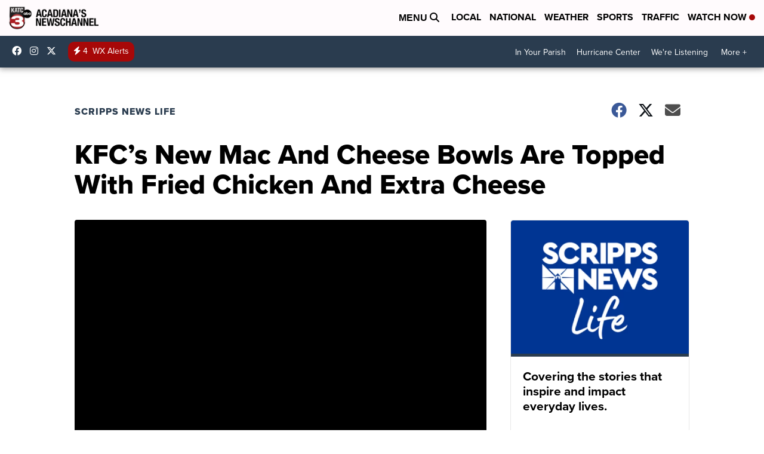

--- FILE ---
content_type: text/html; charset=utf-8
request_url: https://www.youtube-nocookie.com/embed/TDmJoJ0dI5o?iv_load_policy=3&modestbranding=1&rel=0&autohide=1&playsinline=1&feature=youtu.be&autoplay=0
body_size: 46280
content:
<!DOCTYPE html><html lang="en" dir="ltr" data-cast-api-enabled="true"><head><meta name="viewport" content="width=device-width, initial-scale=1"><meta name="robots" content="noindex"><script nonce="80Mq83TknLddc-74KuojkA">if ('undefined' == typeof Symbol || 'undefined' == typeof Symbol.iterator) {delete Array.prototype.entries;}</script><style name="www-roboto" nonce="0LkydtSyi3DoQrfu9Ur-Og">@font-face{font-family:'Roboto';font-style:normal;font-weight:400;font-stretch:100%;src:url(//fonts.gstatic.com/s/roboto/v48/KFO7CnqEu92Fr1ME7kSn66aGLdTylUAMa3GUBHMdazTgWw.woff2)format('woff2');unicode-range:U+0460-052F,U+1C80-1C8A,U+20B4,U+2DE0-2DFF,U+A640-A69F,U+FE2E-FE2F;}@font-face{font-family:'Roboto';font-style:normal;font-weight:400;font-stretch:100%;src:url(//fonts.gstatic.com/s/roboto/v48/KFO7CnqEu92Fr1ME7kSn66aGLdTylUAMa3iUBHMdazTgWw.woff2)format('woff2');unicode-range:U+0301,U+0400-045F,U+0490-0491,U+04B0-04B1,U+2116;}@font-face{font-family:'Roboto';font-style:normal;font-weight:400;font-stretch:100%;src:url(//fonts.gstatic.com/s/roboto/v48/KFO7CnqEu92Fr1ME7kSn66aGLdTylUAMa3CUBHMdazTgWw.woff2)format('woff2');unicode-range:U+1F00-1FFF;}@font-face{font-family:'Roboto';font-style:normal;font-weight:400;font-stretch:100%;src:url(//fonts.gstatic.com/s/roboto/v48/KFO7CnqEu92Fr1ME7kSn66aGLdTylUAMa3-UBHMdazTgWw.woff2)format('woff2');unicode-range:U+0370-0377,U+037A-037F,U+0384-038A,U+038C,U+038E-03A1,U+03A3-03FF;}@font-face{font-family:'Roboto';font-style:normal;font-weight:400;font-stretch:100%;src:url(//fonts.gstatic.com/s/roboto/v48/KFO7CnqEu92Fr1ME7kSn66aGLdTylUAMawCUBHMdazTgWw.woff2)format('woff2');unicode-range:U+0302-0303,U+0305,U+0307-0308,U+0310,U+0312,U+0315,U+031A,U+0326-0327,U+032C,U+032F-0330,U+0332-0333,U+0338,U+033A,U+0346,U+034D,U+0391-03A1,U+03A3-03A9,U+03B1-03C9,U+03D1,U+03D5-03D6,U+03F0-03F1,U+03F4-03F5,U+2016-2017,U+2034-2038,U+203C,U+2040,U+2043,U+2047,U+2050,U+2057,U+205F,U+2070-2071,U+2074-208E,U+2090-209C,U+20D0-20DC,U+20E1,U+20E5-20EF,U+2100-2112,U+2114-2115,U+2117-2121,U+2123-214F,U+2190,U+2192,U+2194-21AE,U+21B0-21E5,U+21F1-21F2,U+21F4-2211,U+2213-2214,U+2216-22FF,U+2308-230B,U+2310,U+2319,U+231C-2321,U+2336-237A,U+237C,U+2395,U+239B-23B7,U+23D0,U+23DC-23E1,U+2474-2475,U+25AF,U+25B3,U+25B7,U+25BD,U+25C1,U+25CA,U+25CC,U+25FB,U+266D-266F,U+27C0-27FF,U+2900-2AFF,U+2B0E-2B11,U+2B30-2B4C,U+2BFE,U+3030,U+FF5B,U+FF5D,U+1D400-1D7FF,U+1EE00-1EEFF;}@font-face{font-family:'Roboto';font-style:normal;font-weight:400;font-stretch:100%;src:url(//fonts.gstatic.com/s/roboto/v48/KFO7CnqEu92Fr1ME7kSn66aGLdTylUAMaxKUBHMdazTgWw.woff2)format('woff2');unicode-range:U+0001-000C,U+000E-001F,U+007F-009F,U+20DD-20E0,U+20E2-20E4,U+2150-218F,U+2190,U+2192,U+2194-2199,U+21AF,U+21E6-21F0,U+21F3,U+2218-2219,U+2299,U+22C4-22C6,U+2300-243F,U+2440-244A,U+2460-24FF,U+25A0-27BF,U+2800-28FF,U+2921-2922,U+2981,U+29BF,U+29EB,U+2B00-2BFF,U+4DC0-4DFF,U+FFF9-FFFB,U+10140-1018E,U+10190-1019C,U+101A0,U+101D0-101FD,U+102E0-102FB,U+10E60-10E7E,U+1D2C0-1D2D3,U+1D2E0-1D37F,U+1F000-1F0FF,U+1F100-1F1AD,U+1F1E6-1F1FF,U+1F30D-1F30F,U+1F315,U+1F31C,U+1F31E,U+1F320-1F32C,U+1F336,U+1F378,U+1F37D,U+1F382,U+1F393-1F39F,U+1F3A7-1F3A8,U+1F3AC-1F3AF,U+1F3C2,U+1F3C4-1F3C6,U+1F3CA-1F3CE,U+1F3D4-1F3E0,U+1F3ED,U+1F3F1-1F3F3,U+1F3F5-1F3F7,U+1F408,U+1F415,U+1F41F,U+1F426,U+1F43F,U+1F441-1F442,U+1F444,U+1F446-1F449,U+1F44C-1F44E,U+1F453,U+1F46A,U+1F47D,U+1F4A3,U+1F4B0,U+1F4B3,U+1F4B9,U+1F4BB,U+1F4BF,U+1F4C8-1F4CB,U+1F4D6,U+1F4DA,U+1F4DF,U+1F4E3-1F4E6,U+1F4EA-1F4ED,U+1F4F7,U+1F4F9-1F4FB,U+1F4FD-1F4FE,U+1F503,U+1F507-1F50B,U+1F50D,U+1F512-1F513,U+1F53E-1F54A,U+1F54F-1F5FA,U+1F610,U+1F650-1F67F,U+1F687,U+1F68D,U+1F691,U+1F694,U+1F698,U+1F6AD,U+1F6B2,U+1F6B9-1F6BA,U+1F6BC,U+1F6C6-1F6CF,U+1F6D3-1F6D7,U+1F6E0-1F6EA,U+1F6F0-1F6F3,U+1F6F7-1F6FC,U+1F700-1F7FF,U+1F800-1F80B,U+1F810-1F847,U+1F850-1F859,U+1F860-1F887,U+1F890-1F8AD,U+1F8B0-1F8BB,U+1F8C0-1F8C1,U+1F900-1F90B,U+1F93B,U+1F946,U+1F984,U+1F996,U+1F9E9,U+1FA00-1FA6F,U+1FA70-1FA7C,U+1FA80-1FA89,U+1FA8F-1FAC6,U+1FACE-1FADC,U+1FADF-1FAE9,U+1FAF0-1FAF8,U+1FB00-1FBFF;}@font-face{font-family:'Roboto';font-style:normal;font-weight:400;font-stretch:100%;src:url(//fonts.gstatic.com/s/roboto/v48/KFO7CnqEu92Fr1ME7kSn66aGLdTylUAMa3OUBHMdazTgWw.woff2)format('woff2');unicode-range:U+0102-0103,U+0110-0111,U+0128-0129,U+0168-0169,U+01A0-01A1,U+01AF-01B0,U+0300-0301,U+0303-0304,U+0308-0309,U+0323,U+0329,U+1EA0-1EF9,U+20AB;}@font-face{font-family:'Roboto';font-style:normal;font-weight:400;font-stretch:100%;src:url(//fonts.gstatic.com/s/roboto/v48/KFO7CnqEu92Fr1ME7kSn66aGLdTylUAMa3KUBHMdazTgWw.woff2)format('woff2');unicode-range:U+0100-02BA,U+02BD-02C5,U+02C7-02CC,U+02CE-02D7,U+02DD-02FF,U+0304,U+0308,U+0329,U+1D00-1DBF,U+1E00-1E9F,U+1EF2-1EFF,U+2020,U+20A0-20AB,U+20AD-20C0,U+2113,U+2C60-2C7F,U+A720-A7FF;}@font-face{font-family:'Roboto';font-style:normal;font-weight:400;font-stretch:100%;src:url(//fonts.gstatic.com/s/roboto/v48/KFO7CnqEu92Fr1ME7kSn66aGLdTylUAMa3yUBHMdazQ.woff2)format('woff2');unicode-range:U+0000-00FF,U+0131,U+0152-0153,U+02BB-02BC,U+02C6,U+02DA,U+02DC,U+0304,U+0308,U+0329,U+2000-206F,U+20AC,U+2122,U+2191,U+2193,U+2212,U+2215,U+FEFF,U+FFFD;}@font-face{font-family:'Roboto';font-style:normal;font-weight:500;font-stretch:100%;src:url(//fonts.gstatic.com/s/roboto/v48/KFO7CnqEu92Fr1ME7kSn66aGLdTylUAMa3GUBHMdazTgWw.woff2)format('woff2');unicode-range:U+0460-052F,U+1C80-1C8A,U+20B4,U+2DE0-2DFF,U+A640-A69F,U+FE2E-FE2F;}@font-face{font-family:'Roboto';font-style:normal;font-weight:500;font-stretch:100%;src:url(//fonts.gstatic.com/s/roboto/v48/KFO7CnqEu92Fr1ME7kSn66aGLdTylUAMa3iUBHMdazTgWw.woff2)format('woff2');unicode-range:U+0301,U+0400-045F,U+0490-0491,U+04B0-04B1,U+2116;}@font-face{font-family:'Roboto';font-style:normal;font-weight:500;font-stretch:100%;src:url(//fonts.gstatic.com/s/roboto/v48/KFO7CnqEu92Fr1ME7kSn66aGLdTylUAMa3CUBHMdazTgWw.woff2)format('woff2');unicode-range:U+1F00-1FFF;}@font-face{font-family:'Roboto';font-style:normal;font-weight:500;font-stretch:100%;src:url(//fonts.gstatic.com/s/roboto/v48/KFO7CnqEu92Fr1ME7kSn66aGLdTylUAMa3-UBHMdazTgWw.woff2)format('woff2');unicode-range:U+0370-0377,U+037A-037F,U+0384-038A,U+038C,U+038E-03A1,U+03A3-03FF;}@font-face{font-family:'Roboto';font-style:normal;font-weight:500;font-stretch:100%;src:url(//fonts.gstatic.com/s/roboto/v48/KFO7CnqEu92Fr1ME7kSn66aGLdTylUAMawCUBHMdazTgWw.woff2)format('woff2');unicode-range:U+0302-0303,U+0305,U+0307-0308,U+0310,U+0312,U+0315,U+031A,U+0326-0327,U+032C,U+032F-0330,U+0332-0333,U+0338,U+033A,U+0346,U+034D,U+0391-03A1,U+03A3-03A9,U+03B1-03C9,U+03D1,U+03D5-03D6,U+03F0-03F1,U+03F4-03F5,U+2016-2017,U+2034-2038,U+203C,U+2040,U+2043,U+2047,U+2050,U+2057,U+205F,U+2070-2071,U+2074-208E,U+2090-209C,U+20D0-20DC,U+20E1,U+20E5-20EF,U+2100-2112,U+2114-2115,U+2117-2121,U+2123-214F,U+2190,U+2192,U+2194-21AE,U+21B0-21E5,U+21F1-21F2,U+21F4-2211,U+2213-2214,U+2216-22FF,U+2308-230B,U+2310,U+2319,U+231C-2321,U+2336-237A,U+237C,U+2395,U+239B-23B7,U+23D0,U+23DC-23E1,U+2474-2475,U+25AF,U+25B3,U+25B7,U+25BD,U+25C1,U+25CA,U+25CC,U+25FB,U+266D-266F,U+27C0-27FF,U+2900-2AFF,U+2B0E-2B11,U+2B30-2B4C,U+2BFE,U+3030,U+FF5B,U+FF5D,U+1D400-1D7FF,U+1EE00-1EEFF;}@font-face{font-family:'Roboto';font-style:normal;font-weight:500;font-stretch:100%;src:url(//fonts.gstatic.com/s/roboto/v48/KFO7CnqEu92Fr1ME7kSn66aGLdTylUAMaxKUBHMdazTgWw.woff2)format('woff2');unicode-range:U+0001-000C,U+000E-001F,U+007F-009F,U+20DD-20E0,U+20E2-20E4,U+2150-218F,U+2190,U+2192,U+2194-2199,U+21AF,U+21E6-21F0,U+21F3,U+2218-2219,U+2299,U+22C4-22C6,U+2300-243F,U+2440-244A,U+2460-24FF,U+25A0-27BF,U+2800-28FF,U+2921-2922,U+2981,U+29BF,U+29EB,U+2B00-2BFF,U+4DC0-4DFF,U+FFF9-FFFB,U+10140-1018E,U+10190-1019C,U+101A0,U+101D0-101FD,U+102E0-102FB,U+10E60-10E7E,U+1D2C0-1D2D3,U+1D2E0-1D37F,U+1F000-1F0FF,U+1F100-1F1AD,U+1F1E6-1F1FF,U+1F30D-1F30F,U+1F315,U+1F31C,U+1F31E,U+1F320-1F32C,U+1F336,U+1F378,U+1F37D,U+1F382,U+1F393-1F39F,U+1F3A7-1F3A8,U+1F3AC-1F3AF,U+1F3C2,U+1F3C4-1F3C6,U+1F3CA-1F3CE,U+1F3D4-1F3E0,U+1F3ED,U+1F3F1-1F3F3,U+1F3F5-1F3F7,U+1F408,U+1F415,U+1F41F,U+1F426,U+1F43F,U+1F441-1F442,U+1F444,U+1F446-1F449,U+1F44C-1F44E,U+1F453,U+1F46A,U+1F47D,U+1F4A3,U+1F4B0,U+1F4B3,U+1F4B9,U+1F4BB,U+1F4BF,U+1F4C8-1F4CB,U+1F4D6,U+1F4DA,U+1F4DF,U+1F4E3-1F4E6,U+1F4EA-1F4ED,U+1F4F7,U+1F4F9-1F4FB,U+1F4FD-1F4FE,U+1F503,U+1F507-1F50B,U+1F50D,U+1F512-1F513,U+1F53E-1F54A,U+1F54F-1F5FA,U+1F610,U+1F650-1F67F,U+1F687,U+1F68D,U+1F691,U+1F694,U+1F698,U+1F6AD,U+1F6B2,U+1F6B9-1F6BA,U+1F6BC,U+1F6C6-1F6CF,U+1F6D3-1F6D7,U+1F6E0-1F6EA,U+1F6F0-1F6F3,U+1F6F7-1F6FC,U+1F700-1F7FF,U+1F800-1F80B,U+1F810-1F847,U+1F850-1F859,U+1F860-1F887,U+1F890-1F8AD,U+1F8B0-1F8BB,U+1F8C0-1F8C1,U+1F900-1F90B,U+1F93B,U+1F946,U+1F984,U+1F996,U+1F9E9,U+1FA00-1FA6F,U+1FA70-1FA7C,U+1FA80-1FA89,U+1FA8F-1FAC6,U+1FACE-1FADC,U+1FADF-1FAE9,U+1FAF0-1FAF8,U+1FB00-1FBFF;}@font-face{font-family:'Roboto';font-style:normal;font-weight:500;font-stretch:100%;src:url(//fonts.gstatic.com/s/roboto/v48/KFO7CnqEu92Fr1ME7kSn66aGLdTylUAMa3OUBHMdazTgWw.woff2)format('woff2');unicode-range:U+0102-0103,U+0110-0111,U+0128-0129,U+0168-0169,U+01A0-01A1,U+01AF-01B0,U+0300-0301,U+0303-0304,U+0308-0309,U+0323,U+0329,U+1EA0-1EF9,U+20AB;}@font-face{font-family:'Roboto';font-style:normal;font-weight:500;font-stretch:100%;src:url(//fonts.gstatic.com/s/roboto/v48/KFO7CnqEu92Fr1ME7kSn66aGLdTylUAMa3KUBHMdazTgWw.woff2)format('woff2');unicode-range:U+0100-02BA,U+02BD-02C5,U+02C7-02CC,U+02CE-02D7,U+02DD-02FF,U+0304,U+0308,U+0329,U+1D00-1DBF,U+1E00-1E9F,U+1EF2-1EFF,U+2020,U+20A0-20AB,U+20AD-20C0,U+2113,U+2C60-2C7F,U+A720-A7FF;}@font-face{font-family:'Roboto';font-style:normal;font-weight:500;font-stretch:100%;src:url(//fonts.gstatic.com/s/roboto/v48/KFO7CnqEu92Fr1ME7kSn66aGLdTylUAMa3yUBHMdazQ.woff2)format('woff2');unicode-range:U+0000-00FF,U+0131,U+0152-0153,U+02BB-02BC,U+02C6,U+02DA,U+02DC,U+0304,U+0308,U+0329,U+2000-206F,U+20AC,U+2122,U+2191,U+2193,U+2212,U+2215,U+FEFF,U+FFFD;}</style><script name="www-roboto" nonce="80Mq83TknLddc-74KuojkA">if (document.fonts && document.fonts.load) {document.fonts.load("400 10pt Roboto", "E"); document.fonts.load("500 10pt Roboto", "E");}</script><link rel="stylesheet" href="/s/player/c80790c5/www-player.css" name="www-player" nonce="0LkydtSyi3DoQrfu9Ur-Og"><style nonce="0LkydtSyi3DoQrfu9Ur-Og">html {overflow: hidden;}body {font: 12px Roboto, Arial, sans-serif; background-color: #000; color: #fff; height: 100%; width: 100%; overflow: hidden; position: absolute; margin: 0; padding: 0;}#player {width: 100%; height: 100%;}h1 {text-align: center; color: #fff;}h3 {margin-top: 6px; margin-bottom: 3px;}.player-unavailable {position: absolute; top: 0; left: 0; right: 0; bottom: 0; padding: 25px; font-size: 13px; background: url(/img/meh7.png) 50% 65% no-repeat;}.player-unavailable .message {text-align: left; margin: 0 -5px 15px; padding: 0 5px 14px; border-bottom: 1px solid #888; font-size: 19px; font-weight: normal;}.player-unavailable a {color: #167ac6; text-decoration: none;}</style><script nonce="80Mq83TknLddc-74KuojkA">var ytcsi={gt:function(n){n=(n||"")+"data_";return ytcsi[n]||(ytcsi[n]={tick:{},info:{},gel:{preLoggedGelInfos:[]}})},now:window.performance&&window.performance.timing&&window.performance.now&&window.performance.timing.navigationStart?function(){return window.performance.timing.navigationStart+window.performance.now()}:function(){return(new Date).getTime()},tick:function(l,t,n){var ticks=ytcsi.gt(n).tick;var v=t||ytcsi.now();if(ticks[l]){ticks["_"+l]=ticks["_"+l]||[ticks[l]];ticks["_"+l].push(v)}ticks[l]=
v},info:function(k,v,n){ytcsi.gt(n).info[k]=v},infoGel:function(p,n){ytcsi.gt(n).gel.preLoggedGelInfos.push(p)},setStart:function(t,n){ytcsi.tick("_start",t,n)}};
(function(w,d){function isGecko(){if(!w.navigator)return false;try{if(w.navigator.userAgentData&&w.navigator.userAgentData.brands&&w.navigator.userAgentData.brands.length){var brands=w.navigator.userAgentData.brands;var i=0;for(;i<brands.length;i++)if(brands[i]&&brands[i].brand==="Firefox")return true;return false}}catch(e){setTimeout(function(){throw e;})}if(!w.navigator.userAgent)return false;var ua=w.navigator.userAgent;return ua.indexOf("Gecko")>0&&ua.toLowerCase().indexOf("webkit")<0&&ua.indexOf("Edge")<
0&&ua.indexOf("Trident")<0&&ua.indexOf("MSIE")<0}ytcsi.setStart(w.performance?w.performance.timing.responseStart:null);var isPrerender=(d.visibilityState||d.webkitVisibilityState)=="prerender";var vName=!d.visibilityState&&d.webkitVisibilityState?"webkitvisibilitychange":"visibilitychange";if(isPrerender){var startTick=function(){ytcsi.setStart();d.removeEventListener(vName,startTick)};d.addEventListener(vName,startTick,false)}if(d.addEventListener)d.addEventListener(vName,function(){ytcsi.tick("vc")},
false);if(isGecko()){var isHidden=(d.visibilityState||d.webkitVisibilityState)=="hidden";if(isHidden)ytcsi.tick("vc")}var slt=function(el,t){setTimeout(function(){var n=ytcsi.now();el.loadTime=n;if(el.slt)el.slt()},t)};w.__ytRIL=function(el){if(!el.getAttribute("data-thumb"))if(w.requestAnimationFrame)w.requestAnimationFrame(function(){slt(el,0)});else slt(el,16)}})(window,document);
</script><script nonce="80Mq83TknLddc-74KuojkA">var ytcfg={d:function(){return window.yt&&yt.config_||ytcfg.data_||(ytcfg.data_={})},get:function(k,o){return k in ytcfg.d()?ytcfg.d()[k]:o},set:function(){var a=arguments;if(a.length>1)ytcfg.d()[a[0]]=a[1];else{var k;for(k in a[0])ytcfg.d()[k]=a[0][k]}}};
ytcfg.set({"CLIENT_CANARY_STATE":"none","DEVICE":"cbr\u003dChrome\u0026cbrand\u003dapple\u0026cbrver\u003d131.0.0.0\u0026ceng\u003dWebKit\u0026cengver\u003d537.36\u0026cos\u003dMacintosh\u0026cosver\u003d10_15_7\u0026cplatform\u003dDESKTOP","EVENT_ID":"BOddafTwGNuuu_kP9reJ8Ac","EXPERIMENT_FLAGS":{"ab_det_apb_b":true,"ab_det_apm":true,"ab_det_el_h":true,"ab_det_em_inj":true,"ab_fk_sk_cl":true,"ab_l_sig_st":true,"ab_l_sig_st_e":true,"ab_sa_ef":true,"action_companion_center_align_description":true,"allow_skip_networkless":true,"always_send_and_write":true,"att_web_record_metrics":true,"attmusi":true,"c3_enable_button_impression_logging":true,"c3_watch_page_component":true,"cancel_pending_navs":true,"clean_up_manual_attribution_header":true,"config_age_report_killswitch":true,"cow_optimize_idom_compat":true,"csi_config_handling_infra":true,"csi_on_gel":true,"delhi_mweb_colorful_sd":true,"delhi_mweb_colorful_sd_v2":true,"deprecate_csi_has_info":true,"deprecate_pair_servlet_enabled":true,"desktop_sparkles_light_cta_button":true,"disable_cached_masthead_data":true,"disable_child_node_auto_formatted_strings":true,"disable_enf_isd":true,"disable_log_to_visitor_layer":true,"disable_pacf_logging_for_memory_limited_tv":true,"embeds_enable_eid_enforcement_for_youtube":true,"embeds_enable_info_panel_dismissal":true,"embeds_enable_pfp_always_unbranded":true,"embeds_web_nwl_disable_nocookie":true,"embeds_web_updated_shorts_definition_fix":true,"enable_active_view_display_ad_renderer_web_home":true,"enable_ad_disclosure_banner_a11y_fix":true,"enable_chips_shelf_view_model_fully_reactive":true,"enable_client_creator_goal_ticker_bar_revamp":true,"enable_client_only_wiz_direct_reactions":true,"enable_client_sli_logging":true,"enable_client_streamz_web":true,"enable_client_ve_spec":true,"enable_cloud_save_error_popup_after_retry":true,"enable_cookie_reissue_iframe":true,"enable_dai_sdf_h5_preroll":true,"enable_datasync_id_header_in_web_vss_pings":true,"enable_default_mono_cta_migration_web_client":true,"enable_dma_post_enforcement":true,"enable_docked_chat_messages":true,"enable_entity_store_from_dependency_injection":true,"enable_inline_muted_playback_on_web_search":true,"enable_inline_muted_playback_on_web_search_for_vdc":true,"enable_inline_muted_playback_on_web_search_for_vdcb":true,"enable_is_mini_app_page_active_bugfix":true,"enable_live_overlay_feed_in_live_chat":true,"enable_logging_first_user_action_after_game_ready":true,"enable_ltc_param_fetch_from_innertube":true,"enable_masthead_mweb_padding_fix":true,"enable_menu_renderer_button_in_mweb_hclr":true,"enable_mini_app_command_handler_mweb_fix":true,"enable_mini_app_iframe_loaded_logging":true,"enable_mini_guide_downloads_item":true,"enable_mixed_direction_formatted_strings":true,"enable_mweb_livestream_ui_update":true,"enable_mweb_new_caption_language_picker":true,"enable_names_handles_account_switcher":true,"enable_network_request_logging_on_game_events":true,"enable_new_paid_product_placement":true,"enable_obtaining_ppn_query_param":true,"enable_open_in_new_tab_icon_for_short_dr_for_desktop_search":true,"enable_open_yt_content":true,"enable_origin_query_parameter_bugfix":true,"enable_pause_ads_on_ytv_html5":true,"enable_payments_purchase_manager":true,"enable_pdp_icon_prefetch":true,"enable_pl_r_si_fa":true,"enable_place_pivot_url":true,"enable_playable_a11y_label_with_badge_text":true,"enable_pv_screen_modern_text":true,"enable_removing_navbar_title_on_hashtag_page_mweb":true,"enable_resetting_scroll_position_on_flow_change":true,"enable_rta_manager":true,"enable_sdf_companion_h5":true,"enable_sdf_dai_h5_midroll":true,"enable_sdf_h5_endemic_mid_post_roll":true,"enable_sdf_on_h5_unplugged_vod_midroll":true,"enable_sdf_shorts_player_bytes_h5":true,"enable_sdk_performance_network_logging":true,"enable_sending_unwrapped_game_audio_as_serialized_metadata":true,"enable_sfv_effect_pivot_url":true,"enable_shorts_new_carousel":true,"enable_skip_ad_guidance_prompt":true,"enable_skippable_ads_for_unplugged_ad_pod":true,"enable_smearing_expansion_dai":true,"enable_third_party_info":true,"enable_time_out_messages":true,"enable_timeline_view_modern_transcript_fe":true,"enable_video_display_compact_button_group_for_desktop_search":true,"enable_watch_next_pause_autoplay_lact":true,"enable_web_delhi_icons":true,"enable_web_home_top_landscape_image_layout_level_click":true,"enable_web_tiered_gel":true,"enable_window_constrained_buy_flow_dialog":true,"enable_wiz_queue_effect_and_on_init_initial_runs":true,"enable_ypc_spinners":true,"enable_yt_ata_iframe_authuser":true,"export_networkless_options":true,"export_player_version_to_ytconfig":true,"fill_single_video_with_notify_to_lasr":true,"fix_ad_miniplayer_controls_rendering":true,"fix_ads_tracking_for_swf_config_deprecation_mweb":true,"h5_companion_enable_adcpn_macro_substitution_for_click_pings":true,"h5_inplayer_enable_adcpn_macro_substitution_for_click_pings":true,"h5_reset_cache_and_filter_before_update_masthead":true,"hide_channel_creation_title_for_mweb":true,"high_ccv_client_side_caching_h5":true,"html5_log_trigger_events_with_debug_data":true,"html5_ssdai_enable_media_end_cue_range":true,"il_attach_cache_limit":true,"il_use_view_model_logging_context":true,"is_browser_support_for_webcam_streaming":true,"json_condensed_response":true,"kev_adb_pg":true,"kevlar_display_downloads_numbers":true,"kevlar_gel_error_routing":true,"kevlar_modern_downloads_extra_compact":true,"kevlar_modern_downloads_page":true,"kevlar_modern_downloads_skip_downloads_title":true,"kevlar_watch_cinematics":true,"live_chat_enable_controller_extraction":true,"live_chat_enable_rta_manager":true,"live_chat_increased_min_height":true,"log_click_with_layer_from_element_in_command_handler":true,"log_errors_through_nwl_on_retry":true,"mdx_enable_privacy_disclosure_ui":true,"mdx_load_cast_api_bootstrap_script":true,"medium_progress_bar_modification":true,"migrate_remaining_web_ad_badges_to_innertube":true,"mobile_account_menu_refresh":true,"mweb_a11y_enable_player_controls_invisible_toggle":true,"mweb_account_linking_noapp":true,"mweb_after_render_to_scheduler":true,"mweb_allow_modern_search_suggest_behavior":true,"mweb_animated_actions":true,"mweb_app_upsell_button_direct_to_app":true,"mweb_big_progress_bar":true,"mweb_c3_disable_carve_out":true,"mweb_c3_disable_carve_out_keep_external_links":true,"mweb_c3_enable_adaptive_signals":true,"mweb_c3_endscreen":true,"mweb_c3_endscreen_v2":true,"mweb_c3_library_page_enable_recent_shelf":true,"mweb_c3_remove_web_navigation_endpoint_data":true,"mweb_c3_use_canonical_from_player_response":true,"mweb_cinematic_watch":true,"mweb_command_handler":true,"mweb_delay_watch_initial_data":true,"mweb_disable_searchbar_scroll":true,"mweb_enable_fine_scrubbing_for_recs":true,"mweb_enable_keto_batch_player_fullscreen":true,"mweb_enable_keto_batch_player_progress_bar":true,"mweb_enable_keto_batch_player_tooltips":true,"mweb_enable_lockup_view_model_for_ucp":true,"mweb_enable_more_drawer":true,"mweb_enable_optional_fullscreen_landscape_locking":true,"mweb_enable_overlay_touch_manager":true,"mweb_enable_premium_carve_out_fix":true,"mweb_enable_refresh_detection":true,"mweb_enable_search_imp":true,"mweb_enable_sequence_signal":true,"mweb_enable_shorts_pivot_button":true,"mweb_enable_shorts_video_preload":true,"mweb_enable_skippables_on_jio_phone":true,"mweb_enable_storyboards":true,"mweb_enable_varispeed_controller":true,"mweb_enable_video_preview_focus_rerouting":true,"mweb_enable_warm_channel_requests":true,"mweb_enable_watch_feed_infinite_scroll":true,"mweb_enable_wrapped_unplugged_pause_membership_dialog_renderer":true,"mweb_filter_video_format_in_webfe":true,"mweb_fix_livestream_seeking":true,"mweb_fix_monitor_visibility_after_render":true,"mweb_fix_section_list_continuation_item_renderers":true,"mweb_force_ios_fallback_to_native_control":true,"mweb_fp_auto_fullscreen":true,"mweb_fullscreen_controls":true,"mweb_fullscreen_controls_action_buttons":true,"mweb_fullscreen_watch_system":true,"mweb_home_reactive_shorts":true,"mweb_innertube_search_command":true,"mweb_lang_in_html":true,"mweb_like_button_synced_with_entities":true,"mweb_logo_use_home_page_ve":true,"mweb_module_decoration":true,"mweb_native_control_in_faux_fullscreen_shared":true,"mweb_panel_container_inert":true,"mweb_player_control_on_hover":true,"mweb_player_delhi_dtts":true,"mweb_player_settings_use_bottom_sheet":true,"mweb_player_show_previous_next_buttons_in_playlist":true,"mweb_player_skip_no_op_state_changes":true,"mweb_player_user_select_none":true,"mweb_playlist_engagement_panel":true,"mweb_progress_bar_seek_on_mouse_click":true,"mweb_pull_2_full":true,"mweb_pull_2_full_enable_touch_handlers":true,"mweb_schedule_warm_watch_response":true,"mweb_searchbox_legacy_navigation":true,"mweb_see_fewer_shorts":true,"mweb_sheets_ui_refresh":true,"mweb_shorts_comments_panel_id_change":true,"mweb_shorts_early_continuation":true,"mweb_show_ios_smart_banner":true,"mweb_use_server_url_on_startup":true,"mweb_watch_captions_enable_auto_translate":true,"mweb_watch_captions_set_default_size":true,"mweb_watch_stop_scheduler_on_player_response":true,"mweb_watchfeed_big_thumbnails":true,"mweb_yt_searchbox":true,"networkless_logging":true,"no_client_ve_attach_unless_shown":true,"nwl_send_from_memory_when_online":true,"pageid_as_header_web":true,"playback_settings_use_switch_menu":true,"player_controls_autonav_fix":true,"player_controls_skip_double_signal_update":true,"polymer_bad_build_labels":true,"polymer_verifiy_app_state":true,"qoe_send_and_write":true,"remove_masthead_channel_banner_on_refresh":true,"remove_slot_id_exited_trigger_for_dai_in_player_slot_expire":true,"replace_client_url_parsing_with_server_signal":true,"service_worker_enabled":true,"service_worker_push_enabled":true,"service_worker_push_home_page_prompt":true,"service_worker_push_watch_page_prompt":true,"shell_load_gcf":true,"shorten_initial_gel_batch_timeout":true,"should_use_yt_voice_endpoint_in_kaios":true,"skip_invalid_ytcsi_ticks":true,"skip_setting_info_in_csi_data_object":true,"smarter_ve_dedupping":true,"speedmaster_no_seek":true,"start_client_gcf_mweb":true,"suppress_error_204_logging":true,"synced_panel_scrolling_controller":true,"use_event_time_ms_header":true,"use_fifo_for_networkless":true,"use_player_abuse_bg_library":true,"use_request_time_ms_header":true,"use_session_based_sampling":true,"use_thumbnail_overlay_time_status_renderer_for_live_badge":true,"use_ts_visibilitylogger":true,"vss_final_ping_send_and_write":true,"vss_playback_use_send_and_write":true,"web_adaptive_repeat_ase":true,"web_always_load_chat_support":true,"web_animated_like":true,"web_api_url":true,"web_autonav_allow_off_by_default":true,"web_button_vm_refactor_disabled":true,"web_c3_log_app_init_finish":true,"web_csi_action_sampling_enabled":true,"web_dedupe_ve_grafting":true,"web_disable_backdrop_filter":true,"web_enable_ab_rsp_cl":true,"web_enable_course_icon_update":true,"web_enable_error_204":true,"web_enable_horizontal_video_attributes_section":true,"web_enable_like_button_click_debouncing":true,"web_fix_segmented_like_dislike_undefined":true,"web_gcf_hashes_innertube":true,"web_gel_timeout_cap":true,"web_metadata_carousel_elref_bugfix":true,"web_parent_target_for_sheets":true,"web_persist_server_autonav_state_on_client":true,"web_playback_associated_log_ctt":true,"web_playback_associated_ve":true,"web_prefetch_preload_video":true,"web_progress_bar_draggable":true,"web_resizable_advertiser_banner_on_masthead_safari_fix":true,"web_scheduler_auto_init":true,"web_shorts_just_watched_on_channel_and_pivot_study":true,"web_shorts_just_watched_overlay":true,"web_shorts_pivot_button_view_model_reactive":true,"web_shorts_wn_shelf_header_tuning":true,"web_update_panel_visibility_logging_fix":true,"web_video_attribute_view_model_a11y_fix":true,"web_watch_controls_state_signals":true,"web_wiz_attributed_string":true,"web_yt_config_context":true,"webfe_mweb_watch_microdata":true,"webfe_watch_shorts_canonical_url_fix":true,"webpo_exit_on_net_err":true,"wiz_diff_overwritable":true,"wiz_memoize_stamper_items":true,"woffle_used_state_report":true,"wpo_gel_strz":true,"ytcp_paper_tooltip_use_scoped_owner_root":true,"ytidb_clear_embedded_player":true,"H5_async_logging_delay_ms":30000.0,"attention_logging_scroll_throttle":500.0,"autoplay_pause_by_lact_sampling_fraction":0.0,"cinematic_watch_effect_opacity":0.4,"log_window_onerror_fraction":0.1,"speedmaster_playback_rate":2.0,"tv_pacf_logging_sample_rate":0.01,"web_attention_logging_scroll_throttle":500.0,"web_load_prediction_threshold":0.1,"web_navigation_prediction_threshold":0.1,"web_pbj_log_warning_rate":0.0,"web_system_health_fraction":0.01,"ytidb_transaction_ended_event_rate_limit":0.02,"active_time_update_interval_ms":10000,"att_init_delay":500,"autoplay_pause_by_lact_sec":0,"botguard_async_snapshot_timeout_ms":3000,"check_navigator_accuracy_timeout_ms":0,"cinematic_watch_css_filter_blur_strength":40,"cinematic_watch_fade_out_duration":500,"close_webview_delay_ms":100,"cloud_save_game_data_rate_limit_ms":3000,"compression_disable_point":10,"custom_active_view_tos_timeout_ms":3600000,"embeds_widget_poll_interval_ms":0,"gel_min_batch_size":3,"gel_queue_timeout_max_ms":60000,"get_async_timeout_ms":60000,"hide_cta_for_home_web_video_ads_animate_in_time":2,"html5_byterate_soft_cap":0,"initial_gel_batch_timeout":2000,"max_body_size_to_compress":500000,"max_prefetch_window_sec_for_livestream_optimization":10,"min_prefetch_offset_sec_for_livestream_optimization":20,"mini_app_container_iframe_src_update_delay_ms":0,"multiple_preview_news_duration_time":11000,"mweb_c3_toast_duration_ms":5000,"mweb_deep_link_fallback_timeout_ms":10000,"mweb_delay_response_received_actions":100,"mweb_fp_dpad_rate_limit_ms":0,"mweb_fp_dpad_watch_title_clamp_lines":0,"mweb_history_manager_cache_size":100,"mweb_ios_fullscreen_playback_transition_delay_ms":500,"mweb_ios_fullscreen_system_pause_epilson_ms":0,"mweb_override_response_store_expiration_ms":0,"mweb_shorts_early_continuation_trigger_threshold":4,"mweb_w2w_max_age_seconds":0,"mweb_watch_captions_default_size":2,"neon_dark_launch_gradient_count":0,"network_polling_interval":30000,"play_click_interval_ms":30000,"play_ping_interval_ms":10000,"prefetch_comments_ms_after_video":0,"send_config_hash_timer":0,"service_worker_push_logged_out_prompt_watches":-1,"service_worker_push_prompt_cap":-1,"service_worker_push_prompt_delay_microseconds":3888000000000,"show_mini_app_ad_frequency_cap_ms":300000,"slow_compressions_before_abandon_count":4,"speedmaster_cancellation_movement_dp":10,"speedmaster_touch_activation_ms":500,"web_attention_logging_throttle":500,"web_foreground_heartbeat_interval_ms":28000,"web_gel_debounce_ms":10000,"web_logging_max_batch":100,"web_max_tracing_events":50,"web_tracing_session_replay":0,"wil_icon_max_concurrent_fetches":9999,"ytidb_remake_db_retries":3,"ytidb_reopen_db_retries":3,"WebClientReleaseProcessCritical__youtube_embeds_client_version_override":"","WebClientReleaseProcessCritical__youtube_embeds_web_client_version_override":"","WebClientReleaseProcessCritical__youtube_mweb_client_version_override":"","debug_forced_internalcountrycode":"","embeds_web_synth_ch_headers_banned_urls_regex":"","enable_web_media_service":"DISABLED","il_payload_scraping":"","live_chat_unicode_emoji_json_url":"https://www.gstatic.com/youtube/img/emojis/emojis-svg-9.json","mweb_deep_link_feature_tag_suffix":"11268432","mweb_enable_shorts_innertube_player_prefetch_trigger":"NONE","mweb_fp_dpad":"home,search,browse,channel,create_channel,experiments,settings,trending,oops,404,paid_memberships,sponsorship,premium,shorts","mweb_fp_dpad_linear_navigation":"","mweb_fp_dpad_linear_navigation_visitor":"","mweb_fp_dpad_visitor":"","mweb_preload_video_by_player_vars":"","mweb_sign_in_button_style":"STYLE_SUGGESTIVE_AVATAR","place_pivot_triggering_container_alternate":"","place_pivot_triggering_counterfactual_container_alternate":"","search_ui_mweb_searchbar_restyle":"DEFAULT","service_worker_push_force_notification_prompt_tag":"1","service_worker_scope":"/","suggest_exp_str":"","web_client_version_override":"","kevlar_command_handler_command_banlist":[],"mini_app_ids_without_game_ready":["UgkxHHtsak1SC8mRGHMZewc4HzeAY3yhPPmJ","Ugkx7OgzFqE6z_5Mtf4YsotGfQNII1DF_RBm"],"web_op_signal_type_banlist":[],"web_tracing_enabled_spans":["event","command"]},"GAPI_HINT_PARAMS":"m;/_/scs/abc-static/_/js/k\u003dgapi.gapi.en.xIIXllDMgoQ.O/d\u003d1/rs\u003dAHpOoo_cueiiNxpxjZ_7F-kc6luptDmX0A/m\u003d__features__","GAPI_HOST":"https://apis.google.com","GAPI_LOCALE":"en_US","GL":"US","HL":"en","HTML_DIR":"ltr","HTML_LANG":"en","INNERTUBE_API_KEY":"AIzaSyAO_FJ2SlqU8Q4STEHLGCilw_Y9_11qcW8","INNERTUBE_API_VERSION":"v1","INNERTUBE_CLIENT_NAME":"WEB_EMBEDDED_PLAYER","INNERTUBE_CLIENT_VERSION":"1.20260106.00.00","INNERTUBE_CONTEXT":{"client":{"hl":"en","gl":"US","remoteHost":"3.148.244.176","deviceMake":"Apple","deviceModel":"","visitorData":"[base64]%3D%3D","userAgent":"Mozilla/5.0 (Macintosh; Intel Mac OS X 10_15_7) AppleWebKit/537.36 (KHTML, like Gecko) Chrome/131.0.0.0 Safari/537.36; ClaudeBot/1.0; +claudebot@anthropic.com),gzip(gfe)","clientName":"WEB_EMBEDDED_PLAYER","clientVersion":"1.20260106.00.00","osName":"Macintosh","osVersion":"10_15_7","originalUrl":"https://www.youtube-nocookie.com/embed/TDmJoJ0dI5o?iv_load_policy\u003d3\u0026modestbranding\u003d1\u0026rel\u003d0\u0026autohide\u003d1\u0026playsinline\u003d1\u0026feature\u003dyoutu.be\u0026autoplay\u003d0","platform":"DESKTOP","clientFormFactor":"UNKNOWN_FORM_FACTOR","configInfo":{"appInstallData":"[base64]%3D%3D"},"browserName":"Chrome","browserVersion":"131.0.0.0","acceptHeader":"text/html,application/xhtml+xml,application/xml;q\u003d0.9,image/webp,image/apng,*/*;q\u003d0.8,application/signed-exchange;v\u003db3;q\u003d0.9","deviceExperimentId":"ChxOelU1TWpRM09EVTFNalV3TkRnME1EY3dOZz09EITO98oGGITO98oG","rolloutToken":"CNXy2Z_V_pO3qwEQyI-sstH4kQMYyI-sstH4kQM%3D"},"user":{"lockedSafetyMode":false},"request":{"useSsl":true},"clickTracking":{"clickTrackingParams":"IhMI9IKsstH4kQMVW9cuCR32WwJ+Mgh5b3V0dS5iZQ\u003d\u003d"},"thirdParty":{"embeddedPlayerContext":{"embeddedPlayerEncryptedContext":"AD5ZzFR8CGTpQEA_InHM-cxR0vKJJPSfQ1SuytFo4nH8MjYOr4DVufzfsFXcrzSqxYMX11kFwTCw8u1YV6iAFkGUPPgAFY3kelYbMs5oE12wL3RAWiNpikllGP4Opdugxcb99OhQn-uZL8RTvIX5w9Fk0wAwmDPOkdlNTb2c06qdhMRO4ku9uVh1x8f5Wpnj","ancestorOriginsSupported":false}}},"INNERTUBE_CONTEXT_CLIENT_NAME":56,"INNERTUBE_CONTEXT_CLIENT_VERSION":"1.20260106.00.00","INNERTUBE_CONTEXT_GL":"US","INNERTUBE_CONTEXT_HL":"en","LATEST_ECATCHER_SERVICE_TRACKING_PARAMS":{"client.name":"WEB_EMBEDDED_PLAYER","client.jsfeat":"es5"},"LOGGED_IN":false,"PAGE_BUILD_LABEL":"youtube.embeds.web_20260106_00_RC00","PAGE_CL":852621068,"SERVER_NAME":"WebFE","VISITOR_DATA":"[base64]%3D%3D","WEB_PLAYER_CONTEXT_CONFIGS":{"WEB_PLAYER_CONTEXT_CONFIG_ID_EMBEDDED_PLAYER":{"rootElementId":"movie_player","jsUrl":"/s/player/c80790c5/player_ias.vflset/en_US/base.js","cssUrl":"/s/player/c80790c5/www-player.css","contextId":"WEB_PLAYER_CONTEXT_CONFIG_ID_EMBEDDED_PLAYER","eventLabel":"embedded","contentRegion":"US","hl":"en_US","hostLanguage":"en","innertubeApiKey":"AIzaSyAO_FJ2SlqU8Q4STEHLGCilw_Y9_11qcW8","innertubeApiVersion":"v1","innertubeContextClientVersion":"1.20260106.00.00","disableRelatedVideos":true,"annotationsLoadPolicy":3,"device":{"brand":"apple","model":"","browser":"Chrome","browserVersion":"131.0.0.0","os":"Macintosh","osVersion":"10_15_7","platform":"DESKTOP","interfaceName":"WEB_EMBEDDED_PLAYER","interfaceVersion":"1.20260106.00.00"},"serializedExperimentIds":"24004644,51010235,51063643,51098299,51204329,51222973,51340662,51349914,51353393,51366423,51389629,51404808,51404810,51425033,51484222,51490331,51500051,51505436,51530495,51534669,51560386,51565115,51566373,51578633,51583567,51583821,51585555,51586115,51597173,51605258,51605395,51611457,51615065,51620803,51620866,51621065,51622844,51623055,51624035,51627981,51632249,51632969,51637029,51638932,51639092,51648336,51653718,51656216,51662081,51662156,51666850,51668378,51672162,51676993,51681662,51683502,51684301,51684307,51691589,51692023,51693511,51696107,51696619,51697032,51700777,51701009,51704637,51705183,51705185,51708690,51709242,51711227,51711298,51712601,51712686,51713237,51714462,51715039,51717474,51717747,51732102","serializedExperimentFlags":"H5_async_logging_delay_ms\u003d30000.0\u0026PlayerWeb__h5_enable_advisory_rating_restrictions\u003dtrue\u0026a11y_h5_associate_survey_question\u003dtrue\u0026ab_det_apb_b\u003dtrue\u0026ab_det_apm\u003dtrue\u0026ab_det_el_h\u003dtrue\u0026ab_det_em_inj\u003dtrue\u0026ab_fk_sk_cl\u003dtrue\u0026ab_l_sig_st\u003dtrue\u0026ab_l_sig_st_e\u003dtrue\u0026ab_sa_ef\u003dtrue\u0026action_companion_center_align_description\u003dtrue\u0026ad_pod_disable_companion_persist_ads_quality\u003dtrue\u0026add_stmp_logs_for_voice_boost\u003dtrue\u0026allow_drm_override\u003dtrue\u0026allow_live_autoplay\u003dtrue\u0026allow_poltergust_autoplay\u003dtrue\u0026allow_skip_networkless\u003dtrue\u0026allow_vp9_1080p_mq_enc\u003dtrue\u0026always_cache_redirect_endpoint\u003dtrue\u0026always_send_and_write\u003dtrue\u0026annotation_module_vast_cards_load_logging_fraction\u003d0.0\u0026assign_drm_family_by_format\u003dtrue\u0026att_web_record_metrics\u003dtrue\u0026attention_logging_scroll_throttle\u003d500.0\u0026attmusi\u003dtrue\u0026autoplay_time\u003d10000\u0026autoplay_time_for_fullscreen\u003d-1\u0026autoplay_time_for_music_content\u003d-1\u0026bg_vm_reinit_threshold\u003d7200000\u0026blocked_packages_for_sps\u003d[]\u0026botguard_async_snapshot_timeout_ms\u003d3000\u0026captions_url_add_ei\u003dtrue\u0026check_navigator_accuracy_timeout_ms\u003d0\u0026clean_up_manual_attribution_header\u003dtrue\u0026compression_disable_point\u003d10\u0026cow_optimize_idom_compat\u003dtrue\u0026csi_config_handling_infra\u003dtrue\u0026csi_on_gel\u003dtrue\u0026custom_active_view_tos_timeout_ms\u003d3600000\u0026dash_manifest_version\u003d5\u0026debug_bandaid_hostname\u003d\u0026debug_bandaid_port\u003d0\u0026debug_sherlog_username\u003d\u0026delhi_modern_player_default_thumbnail_percentage\u003d0.0\u0026delhi_modern_player_faster_autohide_delay_ms\u003d2000\u0026delhi_modern_player_pause_thumbnail_percentage\u003d0.6\u0026delhi_modern_web_player_blending_mode\u003d\u0026delhi_modern_web_player_responsive_compact_controls_threshold\u003d4000\u0026deprecate_22\u003dtrue\u0026deprecate_csi_has_info\u003dtrue\u0026deprecate_delay_ping\u003dtrue\u0026deprecate_pair_servlet_enabled\u003dtrue\u0026desktop_sparkles_light_cta_button\u003dtrue\u0026disable_av1_setting\u003dtrue\u0026disable_branding_context\u003dtrue\u0026disable_cached_masthead_data\u003dtrue\u0026disable_channel_id_check_for_suspended_channels\u003dtrue\u0026disable_child_node_auto_formatted_strings\u003dtrue\u0026disable_enf_isd\u003dtrue\u0026disable_lifa_for_supex_users\u003dtrue\u0026disable_log_to_visitor_layer\u003dtrue\u0026disable_mdx_connection_in_mdx_module_for_music_web\u003dtrue\u0026disable_pacf_logging_for_memory_limited_tv\u003dtrue\u0026disable_reduced_fullscreen_autoplay_countdown_for_minors\u003dtrue\u0026disable_reel_item_watch_format_filtering\u003dtrue\u0026disable_threegpp_progressive_formats\u003dtrue\u0026disable_touch_events_on_skip_button\u003dtrue\u0026edge_encryption_fill_primary_key_version\u003dtrue\u0026embeds_enable_info_panel_dismissal\u003dtrue\u0026embeds_enable_move_set_center_crop_to_public\u003dtrue\u0026embeds_enable_per_video_embed_config\u003dtrue\u0026embeds_enable_pfp_always_unbranded\u003dtrue\u0026embeds_web_lite_mode\u003d1\u0026embeds_web_nwl_disable_nocookie\u003dtrue\u0026embeds_web_synth_ch_headers_banned_urls_regex\u003d\u0026enable_active_view_display_ad_renderer_web_home\u003dtrue\u0026enable_active_view_lr_shorts_video\u003dtrue\u0026enable_active_view_web_shorts_video\u003dtrue\u0026enable_ad_cpn_macro_substitution_for_click_pings\u003dtrue\u0026enable_ad_disclosure_banner_a11y_fix\u003dtrue\u0026enable_app_promo_endcap_eml_on_tablet\u003dtrue\u0026enable_batched_cross_device_pings_in_gel_fanout\u003dtrue\u0026enable_cast_for_web_unplugged\u003dtrue\u0026enable_cast_on_music_web\u003dtrue\u0026enable_cipher_for_manifest_urls\u003dtrue\u0026enable_cleanup_masthead_autoplay_hack_fix\u003dtrue\u0026enable_client_creator_goal_ticker_bar_revamp\u003dtrue\u0026enable_client_only_wiz_direct_reactions\u003dtrue\u0026enable_client_page_id_header_for_first_party_pings\u003dtrue\u0026enable_client_sli_logging\u003dtrue\u0026enable_client_ve_spec\u003dtrue\u0026enable_cookie_reissue_iframe\u003dtrue\u0026enable_cta_banner_on_unplugged_lr\u003dtrue\u0026enable_custom_playhead_parsing\u003dtrue\u0026enable_dai_sdf_h5_preroll\u003dtrue\u0026enable_datasync_id_header_in_web_vss_pings\u003dtrue\u0026enable_default_mono_cta_migration_web_client\u003dtrue\u0026enable_dsa_ad_badge_for_action_endcap_on_android\u003dtrue\u0026enable_dsa_ad_badge_for_action_endcap_on_ios\u003dtrue\u0026enable_entity_store_from_dependency_injection\u003dtrue\u0026enable_error_corrections_infocard_web_client\u003dtrue\u0026enable_error_corrections_infocards_icon_web\u003dtrue\u0026enable_eviction_protection_for_bulleit\u003dtrue\u0026enable_inline_muted_playback_on_web_search\u003dtrue\u0026enable_inline_muted_playback_on_web_search_for_vdc\u003dtrue\u0026enable_inline_muted_playback_on_web_search_for_vdcb\u003dtrue\u0026enable_kabuki_comments_on_shorts\u003ddisabled\u0026enable_live_overlay_feed_in_live_chat\u003dtrue\u0026enable_ltc_param_fetch_from_innertube\u003dtrue\u0026enable_mixed_direction_formatted_strings\u003dtrue\u0026enable_modern_skip_button_on_web\u003dtrue\u0026enable_mweb_livestream_ui_update\u003dtrue\u0026enable_new_paid_product_placement\u003dtrue\u0026enable_open_in_new_tab_icon_for_short_dr_for_desktop_search\u003dtrue\u0026enable_out_of_stock_text_all_surfaces\u003dtrue\u0026enable_paid_content_overlay_bugfix\u003dtrue\u0026enable_pause_ads_on_ytv_html5\u003dtrue\u0026enable_pl_r_si_fa\u003dtrue\u0026enable_policy_based_hqa_filter_in_watch_server\u003dtrue\u0026enable_progres_commands_lr_feeds\u003dtrue\u0026enable_publishing_region_param_in_sus\u003dtrue\u0026enable_pv_screen_modern_text\u003dtrue\u0026enable_rpr_token_on_ltl_lookup\u003dtrue\u0026enable_sdf_companion_h5\u003dtrue\u0026enable_sdf_dai_h5_midroll\u003dtrue\u0026enable_sdf_h5_endemic_mid_post_roll\u003dtrue\u0026enable_sdf_on_h5_unplugged_vod_midroll\u003dtrue\u0026enable_sdf_shorts_player_bytes_h5\u003dtrue\u0026enable_server_driven_abr\u003dtrue\u0026enable_server_driven_abr_for_backgroundable\u003dtrue\u0026enable_server_driven_abr_url_generation\u003dtrue\u0026enable_server_driven_readahead\u003dtrue\u0026enable_skip_ad_guidance_prompt\u003dtrue\u0026enable_skip_to_next_messaging\u003dtrue\u0026enable_skippable_ads_for_unplugged_ad_pod\u003dtrue\u0026enable_smart_skip_player_controls_shown_on_web\u003dtrue\u0026enable_smart_skip_player_controls_shown_on_web_increased_triggering_sensitivity\u003dtrue\u0026enable_smart_skip_speedmaster_on_web\u003dtrue\u0026enable_smearing_expansion_dai\u003dtrue\u0026enable_split_screen_ad_baseline_experience_endemic_live_h5\u003dtrue\u0026enable_third_party_info\u003dtrue\u0026enable_to_call_playready_backend_directly\u003dtrue\u0026enable_unified_action_endcap_on_web\u003dtrue\u0026enable_video_display_compact_button_group_for_desktop_search\u003dtrue\u0026enable_voice_boost_feature\u003dtrue\u0026enable_vp9_appletv5_on_server\u003dtrue\u0026enable_watch_server_rejected_formats_logging\u003dtrue\u0026enable_web_delhi_icons\u003dtrue\u0026enable_web_home_top_landscape_image_layout_level_click\u003dtrue\u0026enable_web_media_session_metadata_fix\u003dtrue\u0026enable_web_premium_varispeed_upsell\u003dtrue\u0026enable_web_tiered_gel\u003dtrue\u0026enable_wiz_queue_effect_and_on_init_initial_runs\u003dtrue\u0026enable_yt_ata_iframe_authuser\u003dtrue\u0026enable_ytv_csdai_vp9\u003dtrue\u0026export_networkless_options\u003dtrue\u0026export_player_version_to_ytconfig\u003dtrue\u0026fill_live_request_config_in_ustreamer_config\u003dtrue\u0026fill_single_video_with_notify_to_lasr\u003dtrue\u0026filter_vb_without_non_vb_equivalents\u003dtrue\u0026filter_vp9_for_live_dai\u003dtrue\u0026fix_ad_miniplayer_controls_rendering\u003dtrue\u0026fix_ads_tracking_for_swf_config_deprecation_mweb\u003dtrue\u0026fix_h5_toggle_button_a11y\u003dtrue\u0026fix_survey_color_contrast_on_destop\u003dtrue\u0026fix_toggle_button_role_for_ad_components\u003dtrue\u0026fix_web_instream_survey_question_aria_label\u003dtrue\u0026fresca_polling_delay_override\u003d0\u0026gab_return_sabr_ssdai_config\u003dtrue\u0026gel_min_batch_size\u003d3\u0026gel_queue_timeout_max_ms\u003d60000\u0026gvi_channel_client_screen\u003dtrue\u0026h5_companion_enable_adcpn_macro_substitution_for_click_pings\u003dtrue\u0026h5_enable_ad_mbs\u003dtrue\u0026h5_inplayer_enable_adcpn_macro_substitution_for_click_pings\u003dtrue\u0026h5_reset_cache_and_filter_before_update_masthead\u003dtrue\u0026heatseeker_decoration_threshold\u003d0.0\u0026hfr_dropped_framerate_fallback_threshold\u003d0\u0026hide_cta_for_home_web_video_ads_animate_in_time\u003d2\u0026high_ccv_client_side_caching_h5\u003dtrue\u0026hls_use_new_codecs_string_api\u003dtrue\u0026html5_ad_timeout_ms\u003d0\u0026html5_adaptation_step_count\u003d0\u0026html5_ads_preroll_lock_timeout_delay_ms\u003d15000\u0026html5_allow_multiview_tile_preload\u003dtrue\u0026html5_allow_preloading_with_idle_only_network_for_sabr\u003dtrue\u0026html5_allow_video_keyframe_without_audio\u003dtrue\u0026html5_apply_constraints_in_client_for_sabr\u003dtrue\u0026html5_apply_min_failures\u003dtrue\u0026html5_apply_start_time_within_ads_for_ssdai_transitions\u003dtrue\u0026html5_atr_disable_force_fallback\u003dtrue\u0026html5_att_playback_timeout_ms\u003d30000\u0026html5_attach_num_random_bytes_to_bandaid\u003d0\u0026html5_attach_po_token_to_bandaid\u003dtrue\u0026html5_autonav_cap_idle_secs\u003d0\u0026html5_autonav_quality_cap\u003d720\u0026html5_autoplay_default_quality_cap\u003d0\u0026html5_auxiliary_estimate_weight\u003d0.0\u0026html5_av1_ordinal_cap\u003d0\u0026html5_bandaid_attach_content_po_token\u003dtrue\u0026html5_block_pip_safari_delay\u003d0\u0026html5_bypass_contention_secs\u003d0.0\u0026html5_byterate_soft_cap\u003d0\u0026html5_check_for_idle_network_interval_ms\u003d1000\u0026html5_chipset_soft_cap\u003d8192\u0026html5_clamp_invalid_seek_to_min_seekable_time\u003dtrue\u0026html5_consume_all_buffered_bytes_one_poll\u003dtrue\u0026html5_continuous_goodput_probe_interval_ms\u003d0\u0026html5_d6de4_cloud_project_number\u003d868618676952\u0026html5_d6de4_defer_timeout_ms\u003d0\u0026html5_debug_data_log_probability\u003d0.0\u0026html5_decode_to_texture_cap\u003dtrue\u0026html5_default_ad_gain\u003d0.5\u0026html5_default_av1_threshold\u003d0\u0026html5_default_quality_cap\u003d0\u0026html5_defer_fetch_att_ms\u003d0\u0026html5_delayed_retry_count\u003d1\u0026html5_delayed_retry_delay_ms\u003d5000\u0026html5_deprecate_adservice\u003dtrue\u0026html5_deprecate_manifestful_fallback\u003dtrue\u0026html5_deprecate_video_tag_pool\u003dtrue\u0026html5_desktop_vr180_allow_panning\u003dtrue\u0026html5_df_downgrade_thresh\u003d0.6\u0026html5_disable_client_autonav_cap_for_onesie\u003dtrue\u0026html5_disable_loop_range_for_shorts_ads\u003dtrue\u0026html5_disable_move_pssh_to_moov\u003dtrue\u0026html5_disable_non_contiguous\u003dtrue\u0026html5_disable_peak_shave_for_onesie\u003dtrue\u0026html5_disable_ustreamer_constraint_for_sabr\u003dtrue\u0026html5_disable_web_safari_dai\u003dtrue\u0026html5_displayed_frame_rate_downgrade_threshold\u003d45\u0026html5_drm_byterate_soft_cap\u003d0\u0026html5_drm_check_all_key_error_states\u003dtrue\u0026html5_drm_cpi_license_key\u003dtrue\u0026html5_drm_live_byterate_soft_cap\u003d0\u0026html5_early_media_for_sharper_shorts\u003dtrue\u0026html5_enable_ac3\u003dtrue\u0026html5_enable_audio_track_stickiness\u003dtrue\u0026html5_enable_audio_track_stickiness_phase_two\u003dtrue\u0026html5_enable_caption_changes_for_mosaic\u003dtrue\u0026html5_enable_composite_embargo\u003dtrue\u0026html5_enable_d6de4\u003dtrue\u0026html5_enable_d6de4_cold_start_and_error\u003dtrue\u0026html5_enable_d6de4_idle_priority_job\u003dtrue\u0026html5_enable_drc\u003dtrue\u0026html5_enable_drc_toggle_api\u003dtrue\u0026html5_enable_eac3\u003dtrue\u0026html5_enable_embedded_player_visibility_signals\u003dtrue\u0026html5_enable_oduc\u003dtrue\u0026html5_enable_sabr_format_selection\u003dtrue\u0026html5_enable_sabr_from_watch_server\u003dtrue\u0026html5_enable_sabr_host_fallback\u003dtrue\u0026html5_enable_sabr_vod_streaming_xhr\u003dtrue\u0026html5_enable_server_driven_request_cancellation\u003dtrue\u0026html5_enable_sps_retry_backoff_metadata_requests\u003dtrue\u0026html5_enable_ssdai_transition_with_only_enter_cuerange\u003dtrue\u0026html5_enable_triggering_cuepoint_for_slot\u003dtrue\u0026html5_enable_tvos_dash\u003dtrue\u0026html5_enable_tvos_encrypted_vp9\u003dtrue\u0026html5_enable_widevine_for_alc\u003dtrue\u0026html5_enable_widevine_for_fast_linear\u003dtrue\u0026html5_encourage_array_coalescing\u003dtrue\u0026html5_fill_default_mosaic_audio_track_id\u003dtrue\u0026html5_fix_multi_audio_offline_playback\u003dtrue\u0026html5_fixed_media_duration_for_request\u003d0\u0026html5_force_sabr_from_watch_server_for_dfss\u003dtrue\u0026html5_forward_click_tracking_params_on_reload\u003dtrue\u0026html5_gapless_ad_autoplay_on_video_to_ad_only\u003dtrue\u0026html5_gapless_ended_transition_buffer_ms\u003d200\u0026html5_gapless_handoff_close_end_long_rebuffer_cfl\u003dtrue\u0026html5_gapless_handoff_close_end_long_rebuffer_delay_ms\u003d0\u0026html5_gapless_loop_seek_offset_in_milli\u003d0\u0026html5_gapless_slow_seek_cfl\u003dtrue\u0026html5_gapless_slow_seek_delay_ms\u003d0\u0026html5_gapless_slow_start_delay_ms\u003d0\u0026html5_generate_content_po_token\u003dtrue\u0026html5_generate_session_po_token\u003dtrue\u0026html5_gl_fps_threshold\u003d0\u0026html5_hard_cap_max_vertical_resolution_for_shorts\u003d0\u0026html5_hdcp_probing_stream_url\u003d\u0026html5_head_miss_secs\u003d0.0\u0026html5_hfr_quality_cap\u003d0\u0026html5_high_res_logging_percent\u003d1.0\u0026html5_hopeless_secs\u003d0\u0026html5_huli_ssdai_use_playback_state\u003dtrue\u0026html5_idle_rate_limit_ms\u003d0\u0026html5_ignore_sabrseek_during_adskip\u003dtrue\u0026html5_innertube_heartbeats_for_fairplay\u003dtrue\u0026html5_innertube_heartbeats_for_playready\u003dtrue\u0026html5_innertube_heartbeats_for_widevine\u003dtrue\u0026html5_jumbo_mobile_subsegment_readahead_target\u003d3.0\u0026html5_jumbo_ull_nonstreaming_mffa_ms\u003d4000\u0026html5_jumbo_ull_subsegment_readahead_target\u003d1.3\u0026html5_kabuki_drm_live_51_default_off\u003dtrue\u0026html5_license_constraint_delay\u003d5000\u0026html5_live_abr_head_miss_fraction\u003d0.0\u0026html5_live_abr_repredict_fraction\u003d0.0\u0026html5_live_chunk_readahead_proxima_override\u003d0\u0026html5_live_low_latency_bandwidth_window\u003d0.0\u0026html5_live_normal_latency_bandwidth_window\u003d0.0\u0026html5_live_quality_cap\u003d0\u0026html5_live_ultra_low_latency_bandwidth_window\u003d0.0\u0026html5_liveness_drift_chunk_override\u003d0\u0026html5_liveness_drift_proxima_override\u003d0\u0026html5_log_audio_abr\u003dtrue\u0026html5_log_experiment_id_from_player_response_to_ctmp\u003d\u0026html5_log_first_ssdai_requests_killswitch\u003dtrue\u0026html5_log_rebuffer_events\u003d5\u0026html5_log_trigger_events_with_debug_data\u003dtrue\u0026html5_log_vss_extra_lr_cparams_freq\u003d\u0026html5_long_rebuffer_jiggle_cmt_delay_ms\u003d0\u0026html5_long_rebuffer_ssap_clip_not_match_delay_ms\u003d0\u0026html5_long_rebuffer_threshold_ms\u003d30000\u0026html5_manifestless_unplugged\u003dtrue\u0026html5_manifestless_vp9_otf\u003dtrue\u0026html5_max_buffer_health_for_downgrade_prop\u003d0.0\u0026html5_max_buffer_health_for_downgrade_secs\u003d0.0\u0026html5_max_byterate\u003d0\u0026html5_max_discontinuity_rewrite_count\u003d0\u0026html5_max_drift_per_track_secs\u003d0.0\u0026html5_max_headm_for_streaming_xhr\u003d0\u0026html5_max_live_dvr_window_plus_margin_secs\u003d46800.0\u0026html5_max_quality_sel_upgrade\u003d0\u0026html5_max_redirect_response_length\u003d8192\u0026html5_max_selectable_quality_ordinal\u003d0\u0026html5_max_vertical_resolution\u003d0\u0026html5_maximum_readahead_seconds\u003d0.0\u0026html5_media_fullscreen\u003dtrue\u0026html5_media_time_weight_prop\u003d0.0\u0026html5_min_failures_to_delay_retry\u003d3\u0026html5_min_media_duration_for_append_prop\u003d0.0\u0026html5_min_media_duration_for_cabr_slice\u003d0.01\u0026html5_min_playback_advance_for_steady_state_secs\u003d0\u0026html5_min_quality_ordinal\u003d0\u0026html5_min_readbehind_cap_secs\u003d60\u0026html5_min_readbehind_secs\u003d0\u0026html5_min_seconds_between_format_selections\u003d0.0\u0026html5_min_selectable_quality_ordinal\u003d0\u0026html5_min_startup_buffered_media_duration_for_live_secs\u003d0.0\u0026html5_min_startup_buffered_media_duration_secs\u003d1.2\u0026html5_min_startup_duration_live_secs\u003d0.25\u0026html5_min_underrun_buffered_pre_steady_state_ms\u003d0\u0026html5_min_upgrade_health_secs\u003d0.0\u0026html5_minimum_readahead_seconds\u003d0.0\u0026html5_mock_content_binding_for_session_token\u003d\u0026html5_move_disable_airplay\u003dtrue\u0026html5_no_placeholder_rollbacks\u003dtrue\u0026html5_non_onesie_attach_po_token\u003dtrue\u0026html5_offline_download_timeout_retry_limit\u003d4\u0026html5_offline_failure_retry_limit\u003d2\u0026html5_offline_playback_position_sync\u003dtrue\u0026html5_offline_prevent_redownload_downloaded_video\u003dtrue\u0026html5_onesie_audio_only_playback\u003dtrue\u0026html5_onesie_check_timeout\u003dtrue\u0026html5_onesie_defer_content_loader_ms\u003d0\u0026html5_onesie_live_ttl_secs\u003d8\u0026html5_onesie_prewarm_interval_ms\u003d0\u0026html5_onesie_prewarm_max_lact_ms\u003d0\u0026html5_onesie_redirector_timeout_ms\u003d0\u0026html5_onesie_send_streamer_context\u003dtrue\u0026html5_onesie_use_signed_onesie_ustreamer_config\u003dtrue\u0026html5_override_micro_discontinuities_threshold_ms\u003d-1\u0026html5_paced_poll_min_health_ms\u003d0\u0026html5_paced_poll_ms\u003d0\u0026html5_pause_on_nonforeground_platform_errors\u003dtrue\u0026html5_peak_shave\u003dtrue\u0026html5_perf_cap_override_sticky\u003dtrue\u0026html5_performance_cap_floor\u003d360\u0026html5_perserve_av1_perf_cap\u003dtrue\u0026html5_picture_in_picture_logging_onresize_ratio\u003d0.0\u0026html5_platform_max_buffer_health_oversend_duration_secs\u003d0.0\u0026html5_platform_minimum_readahead_seconds\u003d0.0\u0026html5_platform_whitelisted_for_frame_accurate_seeks\u003dtrue\u0026html5_player_att_initial_delay_ms\u003d3000\u0026html5_player_att_retry_delay_ms\u003d1500\u0026html5_player_autonav_logging\u003dtrue\u0026html5_player_dynamic_bottom_gradient\u003dtrue\u0026html5_player_min_build_cl\u003d-1\u0026html5_player_preload_ad_fix\u003dtrue\u0026html5_post_interrupt_readahead\u003d20\u0026html5_prefer_language_over_codec\u003dtrue\u0026html5_prefer_server_bwe3\u003dtrue\u0026html5_preload_before_initial_seek_with_sabr\u003dtrue\u0026html5_preload_wait_time_secs\u003d0.0\u0026html5_probe_primary_delay_base_ms\u003d0\u0026html5_process_all_encrypted_events\u003dtrue\u0026html5_publish_all_cuepoints\u003dtrue\u0026html5_qoe_proto_mock_length\u003d0\u0026html5_query_sw_secure_crypto_for_android\u003dtrue\u0026html5_random_playback_cap\u003d0\u0026html5_record_is_offline_on_playback_attempt_start\u003dtrue\u0026html5_record_ump_timing\u003dtrue\u0026html5_reload_by_kabuki_app\u003dtrue\u0026html5_remove_command_triggered_companions\u003dtrue\u0026html5_remove_not_servable_check_killswitch\u003dtrue\u0026html5_report_fatal_drm_restricted_error_killswitch\u003dtrue\u0026html5_report_slow_ads_as_error\u003dtrue\u0026html5_repredict_interval_ms\u003d0\u0026html5_request_only_hdr_or_sdr_keys\u003dtrue\u0026html5_request_size_max_kb\u003d0\u0026html5_request_size_min_kb\u003d0\u0026html5_reseek_after_time_jump_cfl\u003dtrue\u0026html5_reseek_after_time_jump_delay_ms\u003d0\u0026html5_reset_backoff_on_user_seek\u003dtrue\u0026html5_resource_bad_status_delay_scaling\u003d1.5\u0026html5_restrict_streaming_xhr_on_sqless_requests\u003dtrue\u0026html5_retry_downloads_for_expiration\u003dtrue\u0026html5_retry_on_drm_key_error\u003dtrue\u0026html5_retry_on_drm_unavailable\u003dtrue\u0026html5_retry_quota_exceeded_via_seek\u003dtrue\u0026html5_return_playback_if_already_preloaded\u003dtrue\u0026html5_sabr_enable_server_xtag_selection\u003dtrue\u0026html5_sabr_fetch_on_idle_network_preloaded_players\u003dtrue\u0026html5_sabr_force_max_network_interruption_duration_ms\u003d0\u0026html5_sabr_ignore_skipad_before_completion\u003dtrue\u0026html5_sabr_live_timing\u003dtrue\u0026html5_sabr_log_server_xtag_selection_onesie_mismatch\u003dtrue\u0026html5_sabr_min_media_bytes_factor_to_append_for_stream\u003d0.0\u0026html5_sabr_non_streaming_xhr_soft_cap\u003d0\u0026html5_sabr_non_streaming_xhr_vod_request_cancellation_timeout_ms\u003d0\u0026html5_sabr_report_partial_segment_estimated_duration\u003dtrue\u0026html5_sabr_report_request_cancellation_info\u003dtrue\u0026html5_sabr_request_limit_per_period\u003d20\u0026html5_sabr_request_limit_per_period_for_low_latency\u003d50\u0026html5_sabr_request_limit_per_period_for_ultra_low_latency\u003d20\u0026html5_sabr_request_on_constraint\u003dtrue\u0026html5_sabr_skip_client_audio_init_selection\u003dtrue\u0026html5_samsung_kant_limit_max_bitrate\u003d0\u0026html5_seek_jiggle_cmt_delay_ms\u003d8000\u0026html5_seek_new_elem_delay_ms\u003d12000\u0026html5_seek_new_elem_shorts_delay_ms\u003d2000\u0026html5_seek_new_media_element_shorts_reuse_cfl\u003dtrue\u0026html5_seek_new_media_element_shorts_reuse_delay_ms\u003d0\u0026html5_seek_new_media_source_shorts_reuse_cfl\u003dtrue\u0026html5_seek_new_media_source_shorts_reuse_delay_ms\u003d0\u0026html5_seek_set_cmt_delay_ms\u003d2000\u0026html5_seek_timeout_delay_ms\u003d20000\u0026html5_server_stitched_dai_decorated_url_retry_limit\u003d5\u0026html5_session_po_token_interval_time_ms\u003d900000\u0026html5_set_video_id_as_expected_content_binding\u003dtrue\u0026html5_shorts_gapless_ad_slow_start_cfl\u003dtrue\u0026html5_shorts_gapless_ad_slow_start_delay_ms\u003d0\u0026html5_shorts_gapless_next_buffer_in_seconds\u003d0\u0026html5_shorts_gapless_no_gllat\u003dtrue\u0026html5_shorts_gapless_slow_start_delay_ms\u003d0\u0026html5_show_drc_toggle\u003dtrue\u0026html5_simplified_backup_timeout_sabr_live\u003dtrue\u0026html5_skip_empty_po_token\u003dtrue\u0026html5_skip_slow_ad_delay_ms\u003d15000\u0026html5_slow_start_no_media_source_delay_ms\u003d0\u0026html5_slow_start_timeout_delay_ms\u003d20000\u0026html5_ssap_ignore_initial_seek_if_too_big\u003dtrue\u0026html5_ssdai_enable_media_end_cue_range\u003dtrue\u0026html5_ssdai_enable_new_seek_logic\u003dtrue\u0026html5_ssdai_failure_retry_limit\u003d0\u0026html5_ssdai_log_missing_ad_config_reason\u003dtrue\u0026html5_stall_factor\u003d0.0\u0026html5_sticky_duration_mos\u003d0\u0026html5_store_xhr_headers_readable\u003dtrue\u0026html5_streaming_resilience\u003dtrue\u0026html5_streaming_xhr_time_based_consolidation_ms\u003d-1\u0026html5_subsegment_readahead_load_speed_check_interval\u003d0.5\u0026html5_subsegment_readahead_min_buffer_health_secs\u003d0.25\u0026html5_subsegment_readahead_min_buffer_health_secs_on_timeout\u003d0.1\u0026html5_subsegment_readahead_min_load_speed\u003d1.5\u0026html5_subsegment_readahead_seek_latency_fudge\u003d0.5\u0026html5_subsegment_readahead_target_buffer_health_secs\u003d0.5\u0026html5_subsegment_readahead_timeout_secs\u003d2.0\u0026html5_track_overshoot\u003dtrue\u0026html5_transfer_processing_logs_interval\u003d1000\u0026html5_trigger_loader_when_idle_network\u003dtrue\u0026html5_ugc_live_audio_51\u003dtrue\u0026html5_ugc_vod_audio_51\u003dtrue\u0026html5_unreported_seek_reseek_delay_ms\u003d0\u0026html5_update_time_on_seeked\u003dtrue\u0026html5_use_date_now_for_local_storage\u003dtrue\u0026html5_use_init_selected_audio\u003dtrue\u0026html5_use_jsonformatter_to_parse_player_response\u003dtrue\u0026html5_use_post_for_media\u003dtrue\u0026html5_use_server_qoe_el_value\u003dtrue\u0026html5_use_shared_owl_instance\u003dtrue\u0026html5_use_ump\u003dtrue\u0026html5_use_ump_timing\u003dtrue\u0026html5_use_video_quality_cap_for_ustreamer_constraint\u003dtrue\u0026html5_use_video_transition_endpoint_heartbeat\u003dtrue\u0026html5_video_tbd_min_kb\u003d0\u0026html5_viewport_undersend_maximum\u003d0.0\u0026html5_volume_slider_tooltip\u003dtrue\u0026html5_wasm_initialization_delay_ms\u003d0.0\u0026html5_web_po_experiment_ids\u003d[]\u0026html5_web_po_request_key\u003d\u0026html5_web_po_token_disable_caching\u003dtrue\u0026html5_webpo_idle_priority_job\u003dtrue\u0026html5_webpo_kaios_defer_timeout_ms\u003d0\u0026html5_woffle_resume\u003dtrue\u0026html5_workaround_delay_trigger\u003dtrue\u0026ignore_overlapping_cue_points_on_endemic_live_html5\u003dtrue\u0026il_attach_cache_limit\u003dtrue\u0026il_payload_scraping\u003d\u0026il_use_view_model_logging_context\u003dtrue\u0026initial_gel_batch_timeout\u003d2000\u0026injected_license_handler_error_code\u003d0\u0026injected_license_handler_license_status\u003d0\u0026ios_and_android_fresca_polling_delay_override\u003d0\u0026itdrm_always_generate_media_keys\u003dtrue\u0026itdrm_always_use_widevine_sdk\u003dtrue\u0026itdrm_disable_external_key_rotation_system_ids\u003d[]\u0026itdrm_enable_revocation_reporting\u003dtrue\u0026itdrm_injected_license_service_error_code\u003d0\u0026itdrm_set_sabr_license_constraint\u003dtrue\u0026itdrm_use_fairplay_sdk\u003dtrue\u0026itdrm_use_widevine_sdk_for_premium_content\u003dtrue\u0026itdrm_use_widevine_sdk_only_for_sampled_dod\u003dtrue\u0026itdrm_widevine_hardened_vmp_mode\u003dlog\u0026json_condensed_response\u003dtrue\u0026kev_adb_pg\u003dtrue\u0026kevlar_command_handler_command_banlist\u003d[]\u0026kevlar_delhi_modern_web_endscreen_ideal_tile_width_percentage\u003d0.27\u0026kevlar_delhi_modern_web_endscreen_max_rows\u003d2\u0026kevlar_delhi_modern_web_endscreen_max_width\u003d500\u0026kevlar_delhi_modern_web_endscreen_min_width\u003d200\u0026kevlar_display_downloads_numbers\u003dtrue\u0026kevlar_gel_error_routing\u003dtrue\u0026kevlar_miniplayer_expand_top\u003dtrue\u0026kevlar_miniplayer_play_pause_on_scrim\u003dtrue\u0026kevlar_modern_downloads_extra_compact\u003dtrue\u0026kevlar_modern_downloads_page\u003dtrue\u0026kevlar_modern_downloads_skip_downloads_title\u003dtrue\u0026kevlar_playback_associated_queue\u003dtrue\u0026launch_license_service_all_ott_videos_automatic_fail_open\u003dtrue\u0026live_chat_enable_controller_extraction\u003dtrue\u0026live_chat_enable_rta_manager\u003dtrue\u0026live_chunk_readahead\u003d3\u0026log_click_with_layer_from_element_in_command_handler\u003dtrue\u0026log_errors_through_nwl_on_retry\u003dtrue\u0026log_window_onerror_fraction\u003d0.1\u0026manifestless_post_live\u003dtrue\u0026manifestless_post_live_ufph\u003dtrue\u0026max_body_size_to_compress\u003d500000\u0026max_cdfe_quality_ordinal\u003d0\u0026max_prefetch_window_sec_for_livestream_optimization\u003d10\u0026max_resolution_for_white_noise\u003d360\u0026mdx_enable_privacy_disclosure_ui\u003dtrue\u0026mdx_load_cast_api_bootstrap_script\u003dtrue\u0026migrate_remaining_web_ad_badges_to_innertube\u003dtrue\u0026min_prefetch_offset_sec_for_livestream_optimization\u003d20\u0026mta_drc_mutual_exclusion_removal\u003dtrue\u0026music_enable_shared_audio_tier_logic\u003dtrue\u0026mweb_account_linking_noapp\u003dtrue\u0026mweb_c3_endscreen\u003dtrue\u0026mweb_enable_fine_scrubbing_for_recs\u003dtrue\u0026mweb_enable_skippables_on_jio_phone\u003dtrue\u0026mweb_native_control_in_faux_fullscreen_shared\u003dtrue\u0026mweb_player_control_on_hover\u003dtrue\u0026mweb_progress_bar_seek_on_mouse_click\u003dtrue\u0026mweb_shorts_comments_panel_id_change\u003dtrue\u0026network_polling_interval\u003d30000\u0026networkless_logging\u003dtrue\u0026new_codecs_string_api_uses_legacy_style\u003dtrue\u0026no_client_ve_attach_unless_shown\u003dtrue\u0026no_drm_on_demand_with_cc_license\u003dtrue\u0026no_filler_video_for_ssa_playbacks\u003dtrue\u0026nwl_send_from_memory_when_online\u003dtrue\u0026onesie_add_gfe_frontline_to_player_request\u003dtrue\u0026onesie_enable_override_headm\u003dtrue\u0026override_drm_required_playback_policy_channels\u003d[]\u0026pageid_as_header_web\u003dtrue\u0026player_ads_set_adformat_on_client\u003dtrue\u0026player_bootstrap_method\u003dtrue\u0026player_destroy_old_version\u003dtrue\u0026player_enable_playback_playlist_change\u003dtrue\u0026player_underlay_min_player_width\u003d768.0\u0026player_underlay_video_width_fraction\u003d0.6\u0026player_web_canary_stage\u003d0\u0026playready_first_play_expiration\u003d-1\u0026podcasts_videostats_default_flush_interval_seconds\u003d0\u0026polymer_bad_build_labels\u003dtrue\u0026polymer_verifiy_app_state\u003dtrue\u0026populate_format_set_info_in_cdfe_formats\u003dtrue\u0026populate_head_minus_in_watch_server\u003dtrue\u0026preskip_button_style_ads_backend\u003d\u0026proxima_auto_threshold_max_network_interruption_duration_ms\u003d0\u0026proxima_auto_threshold_min_bandwidth_estimate_bytes_per_sec\u003d0\u0026qoe_nwl_downloads\u003dtrue\u0026qoe_send_and_write\u003dtrue\u0026quality_cap_for_inline_playback\u003d0\u0026quality_cap_for_inline_playback_ads\u003d0\u0026read_ahead_model_name\u003d\u0026refactor_mta_default_track_selection\u003dtrue\u0026reject_hidden_live_formats\u003dtrue\u0026reject_live_vp9_mq_clear_with_no_abr_ladder\u003dtrue\u0026remove_masthead_channel_banner_on_refresh\u003dtrue\u0026remove_slot_id_exited_trigger_for_dai_in_player_slot_expire\u003dtrue\u0026replace_client_url_parsing_with_server_signal\u003dtrue\u0026replace_playability_retriever_in_watch\u003dtrue\u0026return_drm_product_unknown_for_clear_playbacks\u003dtrue\u0026sabr_enable_host_fallback\u003dtrue\u0026self_podding_header_string_template\u003dself_podding_interstitial_message\u0026self_podding_midroll_choice_string_template\u003dself_podding_midroll_choice\u0026send_config_hash_timer\u003d0\u0026serve_adaptive_fmts_for_live_streams\u003dtrue\u0026set_mock_id_as_expected_content_binding\u003d\u0026shell_load_gcf\u003dtrue\u0026shorten_initial_gel_batch_timeout\u003dtrue\u0026shorts_mode_to_player_api\u003dtrue\u0026simply_embedded_enable_botguard\u003dtrue\u0026skip_invalid_ytcsi_ticks\u003dtrue\u0026skip_setting_info_in_csi_data_object\u003dtrue\u0026slow_compressions_before_abandon_count\u003d4\u0026smart_skip_web_player_bar_min_hover_length_milliseconds\u003d1000\u0026smarter_ve_dedupping\u003dtrue\u0026speedmaster_cancellation_movement_dp\u003d10\u0026speedmaster_playback_rate\u003d2.0\u0026speedmaster_touch_activation_ms\u003d500\u0026streaming_data_emergency_itag_blacklist\u003d[]\u0026substitute_ad_cpn_macro_in_ssdai\u003dtrue\u0026suppress_error_204_logging\u003dtrue\u0026trim_adaptive_formats_signature_cipher_for_sabr_content\u003dtrue\u0026tv_pacf_logging_sample_rate\u003d0.01\u0026tvhtml5_unplugged_preload_cache_size\u003d5\u0026use_event_time_ms_header\u003dtrue\u0026use_fifo_for_networkless\u003dtrue\u0026use_generated_media_keys_in_fairplay_requests\u003dtrue\u0026use_inlined_player_rpc\u003dtrue\u0026use_new_codecs_string_api\u003dtrue\u0026use_player_abuse_bg_library\u003dtrue\u0026use_request_time_ms_header\u003dtrue\u0026use_rta_for_player\u003dtrue\u0026use_session_based_sampling\u003dtrue\u0026use_simplified_remove_webm_rules\u003dtrue\u0026use_thumbnail_overlay_time_status_renderer_for_live_badge\u003dtrue\u0026use_ts_visibilitylogger\u003dtrue\u0026use_video_playback_premium_signal\u003dtrue\u0026variable_buffer_timeout_ms\u003d0\u0026vp9_drm_live\u003dtrue\u0026vss_final_ping_send_and_write\u003dtrue\u0026vss_playback_use_send_and_write\u003dtrue\u0026web_api_url\u003dtrue\u0026web_attention_logging_scroll_throttle\u003d500.0\u0026web_attention_logging_throttle\u003d500\u0026web_button_vm_refactor_disabled\u003dtrue\u0026web_cinematic_watch_settings\u003dtrue\u0026web_client_version_override\u003d\u0026web_collect_offline_state\u003dtrue\u0026web_csi_action_sampling_enabled\u003dtrue\u0026web_dedupe_ve_grafting\u003dtrue\u0026web_enable_ab_rsp_cl\u003dtrue\u0026web_enable_caption_language_preference_stickiness\u003dtrue\u0026web_enable_course_icon_update\u003dtrue\u0026web_enable_error_204\u003dtrue\u0026web_enable_keyboard_shortcut_for_timely_actions\u003dtrue\u0026web_enable_shopping_timely_shelf_client\u003dtrue\u0026web_enable_timely_actions\u003dtrue\u0026web_fix_fine_scrubbing_false_play\u003dtrue\u0026web_foreground_heartbeat_interval_ms\u003d28000\u0026web_fullscreen_shorts\u003dtrue\u0026web_gcf_hashes_innertube\u003dtrue\u0026web_gel_debounce_ms\u003d10000\u0026web_gel_timeout_cap\u003dtrue\u0026web_heat_map_v2\u003dtrue\u0026web_heat_marker_use_current_time\u003dtrue\u0026web_hide_next_button\u003dtrue\u0026web_hide_watch_info_empty\u003dtrue\u0026web_load_prediction_threshold\u003d0.1\u0026web_logging_max_batch\u003d100\u0026web_max_tracing_events\u003d50\u0026web_navigation_prediction_threshold\u003d0.1\u0026web_op_signal_type_banlist\u003d[]\u0026web_playback_associated_log_ctt\u003dtrue\u0026web_playback_associated_ve\u003dtrue\u0026web_player_api_logging_fraction\u003d0.01\u0026web_player_big_mode_screen_width_cutoff\u003d4001\u0026web_player_default_peeking_px\u003d36\u0026web_player_enable_featured_product_banner_exclusives_on_desktop\u003dtrue\u0026web_player_enable_featured_product_banner_promotion_text_on_desktop\u003dtrue\u0026web_player_innertube_playlist_update\u003dtrue\u0026web_player_ipp_canary_type_for_logging\u003d\u0026web_player_log_click_before_generating_ve_conversion_params\u003dtrue\u0026web_player_miniplayer_in_context_menu\u003dtrue\u0026web_player_mouse_idle_wait_time_ms\u003d3000\u0026web_player_music_visualizer_treatment\u003dfake\u0026web_player_offline_playlist_auto_refresh\u003dtrue\u0026web_player_playable_sequences_refactor\u003dtrue\u0026web_player_quick_hide_timeout_ms\u003d250\u0026web_player_seek_chapters_by_shortcut\u003dtrue\u0026web_player_seek_overlay_additional_arrow_threshold\u003d200\u0026web_player_seek_overlay_duration_bump_scale\u003d0.9\u0026web_player_seek_overlay_linger_duration\u003d1000\u0026web_player_sentinel_is_uniplayer\u003dtrue\u0026web_player_shorts_audio_pivot_event_label\u003dtrue\u0026web_player_show_music_in_this_video_graphic\u003dvideo_thumbnail\u0026web_player_spacebar_control_bugfix\u003dtrue\u0026web_player_ss_dai_ad_fetching_timeout_ms\u003d15000\u0026web_player_ss_media_time_offset\u003dtrue\u0026web_player_touch_idle_wait_time_ms\u003d4000\u0026web_player_transfer_timeout_threshold_ms\u003d10800000\u0026web_player_use_cinematic_label_2\u003dtrue\u0026web_player_use_new_api_for_quality_pullback\u003dtrue\u0026web_player_use_screen_width_for_big_mode\u003dtrue\u0026web_prefetch_preload_video\u003dtrue\u0026web_progress_bar_draggable\u003dtrue\u0026web_remix_allow_up_to_3x_playback_rate\u003dtrue\u0026web_resizable_advertiser_banner_on_masthead_safari_fix\u003dtrue\u0026web_scheduler_auto_init\u003dtrue\u0026web_settings_menu_surface_custom_playback\u003dtrue\u0026web_settings_use_input_slider\u003dtrue\u0026web_shorts_pivot_button_view_model_reactive\u003dtrue\u0026web_tracing_enabled_spans\u003d[event, command]\u0026web_tracing_session_replay\u003d0\u0026web_wiz_attributed_string\u003dtrue\u0026web_yt_config_context\u003dtrue\u0026webpo_exit_on_net_err\u003dtrue\u0026wil_icon_max_concurrent_fetches\u003d9999\u0026wiz_diff_overwritable\u003dtrue\u0026wiz_memoize_stamper_items\u003dtrue\u0026woffle_enable_download_status\u003dtrue\u0026woffle_used_state_report\u003dtrue\u0026wpo_gel_strz\u003dtrue\u0026write_reload_player_response_token_to_ustreamer_config_for_vod\u003dtrue\u0026ws_av1_max_height_floor\u003d0\u0026ws_av1_max_width_floor\u003d0\u0026ws_use_centralized_hqa_filter\u003dtrue\u0026ytcp_paper_tooltip_use_scoped_owner_root\u003dtrue\u0026ytidb_clear_embedded_player\u003dtrue\u0026ytidb_remake_db_retries\u003d3\u0026ytidb_reopen_db_retries\u003d3\u0026ytidb_transaction_ended_event_rate_limit\u003d0.02","startMuted":false,"mobileIphoneSupportsInlinePlayback":true,"isMobileDevice":false,"cspNonce":"80Mq83TknLddc-74KuojkA","canaryState":"none","enableCsiLogging":true,"loaderUrl":"https://www.katc.com/kfcs-mac-and-cheese-bowls-topped-with-fried-chicken/","disableAutonav":false,"enableContentOwnerRelatedVideos":true,"isEmbed":true,"autohide":1,"disableCastApi":false,"serializedEmbedConfig":"{\"disableRelatedVideos\":true}","disableMdxCast":false,"datasyncId":"Vcc8989dc||","encryptedHostFlags":"AD5ZzFTZMNjxyJ4510HDH56Xyj0CK1FkciMAQiGF85w8TNusQV00xueCepFIXYY_fV-BVQmtx8i-ivEfVsgIhvqsPk9tWXgMgkUBdtPmkoolMR5c4Jmy30GRGktGaI13d8tNK32DnK1I2OjPZx8nCL4qOZNvHZj1o_mQJQfu83vojCKPdaQjFpe1tZ-2","canaryStage":"","trustedJsUrl":{"privateDoNotAccessOrElseTrustedResourceUrlWrappedValue":"/s/player/c80790c5/player_ias.vflset/en_US/base.js"},"trustedCssUrl":{"privateDoNotAccessOrElseTrustedResourceUrlWrappedValue":"/s/player/c80790c5/www-player.css"},"houseBrandUserStatus":"not_present","enableSabrOnEmbed":false,"serializedClientExperimentFlags":"45713225\u003d0\u002645713227\u003d0\u002645718175\u003d0.0\u002645718176\u003d0.0\u002645721421\u003d0\u002645725538\u003d0.0\u002645725539\u003d0.0\u002645725540\u003d0.0\u002645725541\u003d0.0\u002645725542\u003d0.0\u002645725543\u003d0.0\u002645728334\u003d0.0\u002645729215\u003dtrue\u002645732704\u003dtrue\u002645732791\u003dtrue\u002645735428\u003d4000.0\u002645736776\u003dtrue\u002645737488\u003d0.0\u002645737489\u003d0.0\u002645739023\u003d0.0\u002645741339\u003d0.0\u002645741773\u003d0.0\u002645743228\u003d0.0\u002645746966\u003d0.0\u002645746967\u003d0.0\u002645747053\u003d0.0"}},"XSRF_FIELD_NAME":"session_token","XSRF_TOKEN":"[base64]\u003d\u003d","SERVER_VERSION":"prod","DATASYNC_ID":"Vcc8989dc||","SERIALIZED_CLIENT_CONFIG_DATA":"[base64]%3D%3D","ROOT_VE_TYPE":16623,"CLIENT_PROTOCOL":"h2","CLIENT_TRANSPORT":"tcp","PLAYER_CLIENT_VERSION":"1.20260104.00.00","TIME_CREATED_MS":1767761668422,"VALID_SESSION_TEMPDATA_DOMAINS":["youtu.be","youtube.com","www.youtube.com","web-green-qa.youtube.com","web-release-qa.youtube.com","web-integration-qa.youtube.com","m.youtube.com","mweb-green-qa.youtube.com","mweb-release-qa.youtube.com","mweb-integration-qa.youtube.com","studio.youtube.com","studio-green-qa.youtube.com","studio-integration-qa.youtube.com"],"LOTTIE_URL":{"privateDoNotAccessOrElseTrustedResourceUrlWrappedValue":"https://www.youtube.com/s/desktop/d05d3b16/jsbin/lottie-light.vflset/lottie-light.js"},"IDENTITY_MEMENTO":{"visitor_data":"[base64]%3D%3D"},"PLAYER_VARS":{"embedded_player_response":"{\"responseContext\":{\"serviceTrackingParams\":[{\"service\":\"CSI\",\"params\":[{\"key\":\"c\",\"value\":\"WEB_EMBEDDED_PLAYER\"},{\"key\":\"cver\",\"value\":\"1.20260106.00.00\"},{\"key\":\"yt_li\",\"value\":\"0\"},{\"key\":\"GetEmbeddedPlayer_rid\",\"value\":\"0x54f0ce739beef99f\"}]},{\"service\":\"GFEEDBACK\",\"params\":[{\"key\":\"logged_in\",\"value\":\"0\"}]},{\"service\":\"GUIDED_HELP\",\"params\":[{\"key\":\"logged_in\",\"value\":\"0\"}]},{\"service\":\"ECATCHER\",\"params\":[{\"key\":\"client.version\",\"value\":\"20260106\"},{\"key\":\"client.name\",\"value\":\"WEB_EMBEDDED_PLAYER\"}]}]},\"trackingParams\":\"CAAQru4BIhMIuvusstH4kQMVwYTCAR3DQSXh\",\"permissions\":{\"allowImaMonetization\":false,\"allowPfpUnbranded\":false},\"previewPlayabilityStatus\":{\"status\":\"LOGIN_REQUIRED\",\"reason\":\"This video is private\",\"messages\":[\"This is a private video. Please sign in to verify that you may see it.\"],\"errorScreen\":{\"playerErrorMessageRenderer\":{\"reason\":{\"runs\":[{\"text\":\"This video is private\"}]},\"thumbnail\":{\"thumbnails\":[{\"url\":\"//s.ytimg.com/yts/img/meh7-vflGevej7.png\",\"width\":140,\"height\":100}]},\"icon\":{\"iconType\":\"ERROR_OUTLINE\"}}},\"contextParams\":\"Q0FBU0FnZ0E\u003d\"},\"embeddedPlayerMode\":\"EMBEDDED_PLAYER_MODE_DEFAULT\",\"embeddedPlayerContext\":{\"embeddedPlayerEncryptedContext\":\"AD5ZzFR8CGTpQEA_InHM-cxR0vKJJPSfQ1SuytFo4nH8MjYOr4DVufzfsFXcrzSqxYMX11kFwTCw8u1YV6iAFkGUPPgAFY3kelYbMs5oE12wL3RAWiNpikllGP4Opdugxcb99OhQn-uZL8RTvIX5w9Fk0wAwmDPOkdlNTb2c06qdhMRO4ku9uVh1x8f5Wpnj\",\"ancestorOriginsSupported\":false}}","autoplay":false,"iv_load_policy":3,"modestbranding":true,"playsinline":true,"rel":"HIDE_OR_SCOPED","autohide":1,"video_id":"TDmJoJ0dI5o","feature":"youtu.be","privembed":true},"POST_MESSAGE_ORIGIN":"*","VIDEO_ID":"TDmJoJ0dI5o","DOMAIN_ADMIN_STATE":"","COOKIELESS":true});window.ytcfg.obfuscatedData_ = [];</script><script nonce="80Mq83TknLddc-74KuojkA">window.yterr=window.yterr||true;window.unhandledErrorMessages={};
window.onerror=function(msg,url,line,opt_columnNumber,opt_error){var err;if(opt_error)err=opt_error;else{err=new Error;err.message=msg;err.fileName=url;err.lineNumber=line;if(!isNaN(opt_columnNumber))err["columnNumber"]=opt_columnNumber}var message=String(err.message);if(!err.message||message in window.unhandledErrorMessages)return;window.unhandledErrorMessages[message]=true;var img=new Image;window.emergencyTimeoutImg=img;img.onload=img.onerror=function(){delete window.emergencyTimeoutImg};var values=
{"client.name":ytcfg.get("INNERTUBE_CONTEXT_CLIENT_NAME"),"client.version":ytcfg.get("INNERTUBE_CONTEXT_CLIENT_VERSION"),"msg":message,"type":"UnhandledWindow"+err.name,"file":err.fileName,"line":err.lineNumber,"stack":(err.stack||"").substr(0,500)};var parts=[ytcfg.get("EMERGENCY_BASE_URL","/error_204?t=jserror&level=ERROR")];var key;for(key in values){var value=values[key];if(value)parts.push(key+"="+encodeURIComponent(value))}img.src=parts.join("&")};
</script><script nonce="80Mq83TknLddc-74KuojkA">var yterr = yterr || true;</script><link rel="preload" href="/s/player/c80790c5/player_ias.vflset/en_US/embed.js" name="player/embed" as="script" nonce="80Mq83TknLddc-74KuojkA"><link rel="preconnect" href="https://i.ytimg.com"><script data-id="_gd" nonce="80Mq83TknLddc-74KuojkA">window.WIZ_global_data = {"AfY8Hf":true,"HiPsbb":0,"MUE6Ne":"youtube_web","MuJWjd":false,"UUFaWc":"%.@.null,1000,2]","cfb2h":"youtube.web-front-end-critical_20260105.08_p0","fPDxwd":[],"hsFLT":"%.@.null,1000,2]","iCzhFc":false,"nQyAE":{},"oxN3nb":{"1":false,"0":false,"610401301":false,"899588437":false,"772657768":true,"513659523":false,"568333945":true,"1331761403":false,"651175828":false,"722764542":false,"748402145":false,"748402146":false,"748402147":true,"824648567":true,"824656860":false,"333098724":false},"u4g7r":"%.@.null,1,2]","vJQk6":false,"xnI9P":true,"xwAfE":true,"yFnxrf":2486};</script><title>YouTube</title></head><body class="date-20260106 en_US ltr  site-center-aligned site-as-giant-card webkit webkit-537" dir="ltr"><div id="player"></div><script src="/s/embeds/ab0cdccd/www-embed-player.vflset/www-embed-player.js" name="embed_client" id="base-js" nonce="80Mq83TknLddc-74KuojkA"></script><script src="/s/player/c80790c5/player_ias.vflset/en_US/base.js" name="player/base" nonce="80Mq83TknLddc-74KuojkA"></script><script nonce="80Mq83TknLddc-74KuojkA">writeEmbed();</script><script nonce="80Mq83TknLddc-74KuojkA">(function() {window.ytAtR = '\x7b\x22responseContext\x22:\x7b\x22serviceTrackingParams\x22:\x5b\x7b\x22service\x22:\x22CSI\x22,\x22params\x22:\x5b\x7b\x22key\x22:\x22c\x22,\x22value\x22:\x22WEB_EMBEDDED_PLAYER\x22\x7d,\x7b\x22key\x22:\x22cver\x22,\x22value\x22:\x221.20260106.00.00\x22\x7d,\x7b\x22key\x22:\x22yt_li\x22,\x22value\x22:\x220\x22\x7d,\x7b\x22key\x22:\x22GetAttestationChallenge_rid\x22,\x22value\x22:\x220x54f0ce739beef99f\x22\x7d\x5d\x7d,\x7b\x22service\x22:\x22GFEEDBACK\x22,\x22params\x22:\x5b\x7b\x22key\x22:\x22logged_in\x22,\x22value\x22:\x220\x22\x7d\x5d\x7d,\x7b\x22service\x22:\x22GUIDED_HELP\x22,\x22params\x22:\x5b\x7b\x22key\x22:\x22logged_in\x22,\x22value\x22:\x220\x22\x7d\x5d\x7d,\x7b\x22service\x22:\x22ECATCHER\x22,\x22params\x22:\x5b\x7b\x22key\x22:\x22client.version\x22,\x22value\x22:\x2220260106\x22\x7d,\x7b\x22key\x22:\x22client.name\x22,\x22value\x22:\x22WEB_EMBEDDED_PLAYER\x22\x7d\x5d\x7d\x5d\x7d,\x22challenge\x22:\x22a\x3d6\\u0026a2\x3d10\\u0026c\x3d1767761668\\u0026d\x3d56\\u0026t\x3d21600\\u0026c1a\x3d1\\u0026c6a\x3d1\\u0026c6b\x3d1\\u0026hh\x3d2thyxVZcGLNViXNRSxsOuUfJROZH4hopfV8LTqMZUM0\x22,\x22bgChallenge\x22:\x7b\x22interpreterUrl\x22:\x7b\x22privateDoNotAccessOrElseTrustedResourceUrlWrappedValue\x22:\x22\/\/www.google.com\/js\/th\/r43BVKpqVNByaR4gLMQgR4Bxv0Q6w9Dzv0MAphxEz80.js\x22\x7d,\x22interpreterHash\x22:\x22r43BVKpqVNByaR4gLMQgR4Bxv0Q6w9Dzv0MAphxEz80\x22,\x22program\x22:\x22Rcjzlb0I2tQGHpgBez7Lfc\/Bs3fBpYe8g8tSST8aKynMnKrmqPGNoPe3zGGFYUrnSA4JSEP9WE3\/9V8JFoNfz9JZCO3uh04NwDbP3Tqd+Lxroi0cyl2voQfe0QO5ADHtsnudMpMT6\/L6IK9tq9+959OtFimuro6kCeVbFOb8O9PkISJHkrDpWUxMcEJV1VyWq6OmPUEvZPbspd1Hvua6llKwLvn2M7Nkemg5tyBrGEaC5ymCIcArih1fgJpzvM40eTFl3tgkf43I7QbVtLJMJMDPk\/+13dH0aSqbXM33rKdTCpV3PNJOFXT5zLxCSZG3iqo\/[base64]\/h3ToO8nxukY51V588BopcICGSMVwAOBHfE5K17\/alIZvx9\/AVhiyWSEGrIs827oDKutKSkQlKW4Ayvz+yOBZPw4MWuxfrIkgsdh21n0fCVmiQ\/W6KXRVkRMTtgmu8FXFKNVHaNjUv6lLX6wALYCAmtNn4ZYxv6glCnAhXgibNVsTxSdAGs6a+JeDP2YhdJBSndfquOsj8B4m4jJi4ZMylO\/MvB\/[base64]\/9YMjVfe32P7rYnSHh8HVaxRig7YOJj\/1Fkqro1H4h\/dOUnoAzHH3JS7oBwFET9nclSUZpSCjo5c2CL\/wVAO9U5svaoaZ4Jiar5Cco\/Sqt46RFJbHtNbrcNzDA5xEkh6HGNA1mfClMbYmyt+c8iTlpUakxE4K1rBQTfm8KZuvOvceOjeP31GEA8qRKNF4hrJB3QJHylLpaL4NY5pe+jOYgQWjsDuk2hcqHK\/UUsw4yZcyED+ov5pwFBLB8tSO5XOiqayeEK7QHG2LnnjcoYlRcgqfVNbUUL1wICVm52bpiMkDSaKy2ZiuMOXntuAA6Bbf\/fYLDXTnbkhn7j1mMBz0vGG9Krk7\/[base64]\/iYLJT6FDQ6xRDt1yqj0Zx+33\/Bpo\/vBpGYsLnKnKqKmWPRyIayDwYglZmKncw+5vxZKxljTimspYC2NvvHs3Hgucw6P16xUUICUoCmQYTy4YJ2449vvleRNXSScHLXFmyzEZrCqQrHNECOKKVASJdyIWNpuk+MPB1Qur9MwFW0miUmONgbgcQ81sLyDpCFVsvTTBunu\/3fIm9zAWwHeNkrMOI57E2g3D39sB8N9nTGiBcyx5N3iKRse8cJDdPEShvkTnFtJrX1QXNll5207JBG316VbjKang9unfwq6NNU5MY5rnx+EJhIz5kH\/a54l0Y5q\/\/ux49kFwWaiQIEz328Erm4H2T5DCdfPatcIaj\/HAArYyr3+SMV7vWy\/TodQHrnifnEDScxM0AFPkmemRAfy7yy1jxQGY7LVDKrbw\/9aP5mLRCstun8wnR8xMzOkdTyDvSFlMtjkTMsymKEFzfhr03JSg7JAV0gBCihNz+S1tYVK5eVFsSaFH53bEIVciaYuHULuuoczOkkZmE06brkIJG8hNej2WXY+uvgB\/[base64]\/61iceIJa6d0mssfqrQdVYurvAbCMd5\/5J\/bJJtidFwE9ThSDXg0Mdp5vuWc8q8N4KGV3x4Fk+NfgvxZ7uVZkdBJc4FvmRMjZZn8n+nDW1rYml9lX3X0Xer8kBnrpPRVoi7HdaEBKR5bk9UjwlIWl6Chsr1dfHAACrUGm0y7IvZHwDvE7kb\/[base64]\/T07ix7ZPEaqgZoCxP1Vz3Ncul1lQ+4ggf2i\/5bvetrgz305iXasHmtmEB6YB8cNcGPy4krcSvhLU0JHpZgnXoQIZSoW2efQEceHerZGPv7qVuCqimLcYV206m7\/egnJ0C3nxUoM1KWKNgaqUH26hYjvbXsdte5BLMx0NeRnu0mA6T\/xwMplf\/mYO82z9kT0BZeAmelOCDqOS8JaojjyCyfX4UNo49FEi8xz4sEQN\/WSxXFOcPTBCUUW+L2rWsl1LktJXiQ\/5HSaM33wu\/ZgFuW9SUuhOiQobfsxaheeCmEfcy+W1lXCQjqiw2vb0V7O75xj\/mmrcJucLXWThBNSFdm8xNzkAmKj8+SebjCaNTExqqzSoqbqBP2VT90uuw4YZw34sxpOKzlWJdP7CmmryKOjqUIdDR\/sYPfISyWpzoSqrTHJHYkxIBoZyzaFwPSm9uS8Jh0yHGdpu3D36Jl14rpFK\/uQMxiH6v\/NCsHlvw2SKM9atRFY5KNlzVJlJ1njcAgtwZO2gYkmah9Jy+Nhc9mXpJaCg\/Exk3iNEtHNXhUkVZI652SJybgYOziWnfrtP9iwy9G2rVUmsRcy44NkseaSwcUxuBuhHmH0geEjLpjpGu+ZL5nDbUX+3tBv5c7MUhcglN28junPK0I1GecEDcDA2AEXGfMCNigw95UIED8h655vJohvqOLQNepNaAIfmZJOGzaixm9\/Z8L+2QlaF7VOGW\/ghEFYmBsJZXqMi4mDXgGvz03OzHxL5KXmGRmW9EoLPpb98v+ZbTondlyJYanhqorxuJY\/1V0ZLYkAMN2PQpPa3kay957rGGrAb9zttLHYsAHKJq6TaM6EOkVP\/WpqPYJ60N4ZQjdtxVWRyw6gjQStNvkfAjRfGPp1FlcdL4faUzB2g4LKi4QjAPK+wR1STdsbtW7k6nKcREwQleTKALw6QzExRhX1SGcD7O5ZgiwIeGzsrIR5hKMijwrlobaH9ZbWSjn61liR9iCZMzrLyz3MYDT9ynVNqKJXfDmUC\/IdHuYRWRIsz8GZsTgHFppFp4osV8BGiUfc3LY1smATaWqtg4Sy4DA+y63MbJtXvtr9+KYZH+T8KEwncPJ7Lbp3c5\/kZcRKbmSIPP79x\/35nmhnqp5bHy+DxcUnmvUIODAI\/3ECdzug11FPkBbhVkloRXuSDpiUO5ssKCEwwgFmpCziJ7Rq2DCsOETRgB9DeJ+a99aw6c2uwAVcVbHx\/dF1\/aaiOstTRpORLiMYu1VPJfEkbMRAbnFkIfFQd37obmlnPqkFeURe6hVpkGZEXLU1n+Dy++1ZuHWXkywz9UiPBEyHfrTF2opy7hQY6azY\/[base64]\/WUGYecZGbeBZdJbBLUtFddmWvvYyzssKCJxt+\/\/u8GVY68pPO2Qp9mpw6hPHoyKLD1wmgxcJe41jfDpq1jikMqLiYmOZ1x8eU9kW54mQOg8fGjk4hQYy8sxUV4+ety8Qz9J5Lrqe1wCSiZGVFEMwj1uTBPH3l5JWkOVtPrv4vJIAHk3TV9cloqHz+wYQdAlZOQiupoKTaGCuE96mQEscW+4Om8l\/BjKGlRXUYzl\/3Km0NWFwi911wD\/ix3\/XuzdSjPPiiF17t79oNkqP1ngx+HWA8KQUmIVuZnyX8o7sXRuFwC7G69YscYSt8VZz8XU8h8\/8AzTUsjc0tPxJalxSrELRww4jvZlJ\/KXM9APQlTd+AvVF4vjUo\/RxCyC08xFdf4Jkg\/bJEAcqUvYJ0R92TJtR9y9F5M3SS4NMzlgd4fLI070fg0CE+K6wLPdxL4MYDkd4hR0TVmyG5zWjQ8J75ojbFu5VUhIJp65SDqscVKGR7Vhg2Df21wa6C4cuL0iMj5UwhSb74ItxhKG8+cAVVzPNvNmyxx8A+hHQoVYFnzUq6STTDsKN7a\/QN2LDlD\/fkwcPrL7P8dmhsVftOjCXbIMFccouiP0FziozA5I74dohndmuXA+1DbIX83pSuf847HgNgGr6XuUMVaFBS+W6+6PM8GueP\/GRkEEwWnqFztVUi\/na7aJEmoUpxWe8EH\/I3nafvqNfCxgBpgLRkoK3KYmVWFwUUSVwY4an3bUkmwqlyUuwJqXhUNwX5\/TvtFiHgyc56GA3wgrITxQFCvlQht344BxklwRaQY7f5RyRmouxygpZFY6vm6P0vVp+hqNo8EzpotUg8U3dyEli5XECAHoBdclVr9lMi6jiuxSRNmRhgmIvix8YtTgHj4IXZBjZVApKJmDfw0kLPgyp+wBMsXaDGqdvj3M1\/iR9J0l5cGklGUqAPij4pSAieeQ+eB1RqWhy7uRKnuXNAfAEZnu9\/Xz8E\/cp5eECyuqJYmucmYjMcv7knawzXO9pJursKZE1wZIrY9Hqm1hLbgqYm+tNauObqkFhwtP0q+I0lpXhOfjMQNU0UfxDCUtjV8LYwWVg0QjE89IdTFCwV4AYe428caQqdo08KSqralJ4JpQpsaj4WJ0xKa6pDmT8kzQdUtTi4rCEuEjkMJmEB5eAHomv36REY\/bWIBctn0upfO6fnUfU76f9qlwZpbRB5FmITr2J9VC0zT\/FvQWI64c+0+lJtIxnD2RZOhX7PyfGjFnaPXAjxxHQt8YMP2vXwvofx56jzvgeh3I5jJm2qEaVgxb85DWfjfMN6JiRGQMloI3y9PBFUj4L3Ajzir04CoKSFN\/5z8SVRYYm4W3gs7MBjiROEmr5gSHVMw6Ro00GrUQ84ybCnw0jNu1tQglx0Q08T2te4v5keEduXcozhzjp7DAcavVyg\/Z6D0ExibADiRvnDFNcpJbF+jN1mIM+U406S6LEVtXDUmgLAP7eqXfM7OYl+CJnyu1icgsMS\/N8M6enmJIduD4RhqZTYdbconsX6bxlh6kfBJVppexY8q3V0mj0YZf86OKka0b+1SyjG+JP1tx+6xYXKYZOa5GMsihVfFi8Rwm8rIUJIGnYtltW0acqQ+OSU4Kee2lkweV\/PAd4voNz9L2EGZoHt2UV3p3wr5rDI2FWVFVfroQum7FpS7RixCHdKBOt9sgsQgtbuZsQQufbglbzlsLmzuncktEtmwdzJ3tRhC0WU79HVumq0apda56jPZExD\/NLwt6vomap\/9IO7+KjcM4KcqHGREC0C+DP5cXMQBCpvYAr\/mWCodMdIDXvJ6Bts5UMlrOnGytlIJO4vX9cPus4U9YwJv5jLiryDkcFIR3yfL7xamr3w3\/rfhv1bfpaqhooi0GOXWw5DPiW9s+ntN3xosd1fzdWEh5bJq\/YLoQxj8vVpJwHm8rBfgo9Irj+W3QCK6p+UwVZi+btXhgKpPPRT0v+Q3S9Q82jB9UpDsaS5vRD82rn1VosXjUmC4OS+0Ys6CBB\/GQWOUpYKgSchuEcNdZmsztRS49GJytYxCxogGh1JWV+9NoxMXN\/2MLdja51bv+MtAS2Yqs7vdX3HC9kXBx9aQQvmMYmP4dxYV0jMLkaKXG28lLPg1bu+Bane6IKu+7ohrlYSnuBJ3XTFvCQCf9bcBXjeK7jIMg+gALWFoJGEI5m6Bp7oJAoPYtGJCa9QjvFedSd+V2+iFRGG2VwqVaRij5OYmfROq36icAIIdVO+\/FGngG9HuAPQ3cYMx4n\/mdZbP\/CMc8nu8+IUJqN4PsQAYELu0hwyAd3A6Ewn109B2nX5lrvqTmtsY6VTMBPhFVRF4DRDzQPiZGRLVOgQi9rMelptNVa8zvxOp5vC2gMVF\/uE7aqq30EXAxqhIL9zU0\/Vy2iaHFv4Wn4K4pDesuDH3eVJ39Vs5ldjUHz11H\/c0vqvHcizERQ53V+53huxzT94oa3aziuxSFNQBkBcQsj1lSPMmSucMkcq8cLbA8IKak8H1btcevrtBbZGDt014cs+MtG4tbecwqrabHJCMk098DChoBIcEamPPI+HZ+SC1edZb0kEqddIEwHa5FXwYlaW5nbAt2Ae\/GTRQVyMRt5C+9g6pv0c\/3Gkgm6Ui3wpM6gNVQQE0FtULwYXQn4MUq0B9egro2Sf3m18sG51auSCYFhRYrOwiD3KH57TXfIJaxFv3syDbW2FHuv+Xg\/oLCQq5dvfXY6FrsYGnOs+hy\/PAagwwBIeOULg3NqG+cyC3tEjgXlKSRQ16iXKaAmiek9Ch3vln8Ff0ZLNdQtEBKFAp+WtDuVGhEsWJjoLQqDmJ974nDhPaGhfi7v1LhHConEKdG3PHydDo6Y6NB2Hr0fAjqtK8z37oFSLVROgL7aNCSB3DzYP2J\/veouxe8PZU+u2RtCu4anzBHDETiWp4IM\/1R2iADiyJ1WgyHgEB9w0kA3l4OqMYYJ4b0zrTnLwzp\/dNSvh25XgVi016aK5fUKC5\/\/QzMD0v9Gy75hzU50Ec06UMyT0q8d3ongrPNmeMrTc7mduCOTaIytpFYuiZCSypXHxM0q7kSoVdArrIXC8ZKCl\/13WMsDwL+U0NYv7\/m1x\/7b4fuXfFPHbMWWb8lR1trYUzIfu\/sEZcG2K3CMzzPiCiJM9Atc8MHU\/tiZ6D2p9ML2HKcobDxKodnN3tSLJTi1FIdQjFfV4Ove2h\/RrXUz3ZJV2fW32zk7LaCLwbEwKnkl+nmeKIGZyjdXesU6vv+pFUHgasLcfO\/ce0ATKvdJ7dVGXg4nQY+01\/ExBhstKQ6I49hGtc61F0NOvZFodL034H1GqZPShUPTwV1BTlkPDp3cP88eiYEeNhAY5giqn6ht2A7BtQnZ1Cj+70cEpGR5UAd6ojpYMio\/O0QT\/LG86KrmF9XP6esLxr34493guZCz2LFk8NvhZ6aUXXyaDoYQZUOjjKsJ3vplFk\/n0EP8U0BmHUtlpTrJbmL6ihU+rlqWDEnJeosuu316DVWvsl0ItYxjJ+mNC\/A5QrOr6HIdnpTeyoKwbHsh+0FHBFuAgaayV8WU2YaDy+2bmwNAyZPqvu3HVBr\/7NZRRcUt1ZJt9jLFK5yw2fiqho4TMnzbnsQihlGP9jPxLjnCypvX0zeR2cX\/cO4lkN7wpZ\/RyV9QVlX2F30\/oeHWVKODRntx2QCo04ANRqiOOtrC+RbwTi22PgQN1wdu2pdzzBsx92lvEWX9zFckjrGst7jLCucK0EI9eb6U7ujHtJ9V3hPqzGhtTA44PjPGSFSqCe5rH102kIkOWnTzLexoYPpmXC7tI9DHAMXbNpRj467F4pmBG9Way7wI\/ooz5bCkhMa7+PeFDcFe8t3xpbUIy+Imq1q3Xt4B8w68HWEvI4vyWYZNQ4E1N1ZDfrhXOrvKLpLODc1M1whaqImxL+7+k25XI96XE+\/VwBWXApHf6kv+dSnoq0KFc+raGRySiiRqdmff2VRew+XNDlLwfDkMDzljBT+A4jSjzlCvHqZoCyw3JGg0vBuEWrb5JuHF\/SFolhbMNJ7d8K52vVLyuwYGd7yqmb3VfB\/w+YwCPymyvGHyepNlytyBYm0rq1fvGjaEesdS\/G8+jESdFSi6l73iFqh5wgKWKhx\/Sfr9LJz9E0k5mrCePhvxKSRhQclwPUXEMPw++LN9aYKmvUtNTs7+mrXqagQ+UuW\/+ClDA8CPaVMrp7SjVnomzQYyy0QIv6d31ICxsItSKDEbnqTQFMBgZ65gu9WUcAcmvPMR6Bde8OIt0t6zlJ42yVYDwbuo+2G7lC9lc52MPGhKO1UGmvwCEVHgO0iVDOSZ0ab+8mGnzjE69gSWDiD3QRv7eKm5RcufCxt6NhMBJO0PLr5v6lPJV2psB7aB\/hMwaB55aR4Cr9gCSSoxUZZOErZ+1lB6PlgAnY8wPMedzv4h3HXS9NN96B7qKfxp8lKEdPiaXlYOXKuRyNALJuLe6GvpTm2xrPBXk6M8gnwUM4UoCrhaMB1WKutTCq0sI6iKzV8YKKYFILf5xDe4Fd\/3hz6+AEuxmoE\/rKjyzChSDcK7oHJywJsGI7ff7nhKOFY3D4aUCqjkeIzanp38vpm0jgZJnFLWeMLXogkcfHxD0D59DAn15nbUsSjbyXjMvvlwnEdhhxNsBB+JTBWgWuQyTx34PItvs\/UNf4LAkYPr5alpCkWqrFENPKRPkpYUsII\/WEewkNXU8ysGed9cNjIBs\/+IjVvDprtF5vuKjD5TahCxcQMX\/AreOtQv8EFQznNfBHDQyxInO6VNUzvxlO0iD63YTpU0DqDLKWifIyjqpyIrdWjlvbwq0f0kcfD9TJP7OuCunsUKdsGEADCf3Jh2+sIW6P\/BDMF8CZlzjW0iP7wMQdIXFbGu59BaOUbjxlN2GhkR4wg49x3xhO7C9tHirEJjMS0wU1jnbDrRISiYnOGD+ehfzRgOzP1QAiql\/P873kSkxZDNLK2OD1fF6HPlqYFcXF2cXSOhvBMCsp\/v4u60VH1f6PB0FI4HX261kgMtAWlmUOXXo0dg0qVO9p7HPwJwusxNZsF2aFcb7SoM6s+ic9lkV+N43tvBaIqVB6VMCShvU9HOysXooXfVdpbbx7kVPRIfr57Oypfdx\/l8jT5E\/rE8SwBUqj4XlVo64p3shYH+rDINAS70ZDzOJUuftaqHa0aLVPNZC8nwFk4QwWJBK60\/o5n9R9I4yBFPXpXnn5tKQh0D60NFdlxoOsL4sIzYvvKqyiL\/aiIuZV41LHgtAZG3eoy0qQ3VrIXRhHa\/hU0tO137jtn7qhuEUKTASxn6ZvVPnuVxW8fEz43N2GlVVpYzJG2QsrcIBLiwu9oHtj9ZH88agmmscdtg2tgz18j2V+qXJS7zy1Fx9DN6GSAN\/mHINErmnk7sA1zxi9K2ZpwWz\/FkOsQGx3\/J84IPDFsN6YETOity7dZnJkskbBtnSJ0txziemvQY\/0f4JQVtUp8N\/43nbEk8t0JZwGnEKTT0L2u2WzD3cuPk0HR6pCfAQcnxbxF030eQTKoQru28HnTpOXus0LshYR3yHrZM7L1iTFzL28lBB4hwwIr8sBd6YnSh4N+mN9OrWouzT5i\/XHHkIHI2tszFgbbuYdaRNCRccvjNQfsOCdhe\/pQcM9nXKU1GULuh+NO6IFq1h2LnL3KkzdNHfojFyUN44PLtpnA0jdCHSFOS2W+HIIPwgnt8eOG4jrWaOZ8\/GlIsg0tVy1K\/upz5jyrz\/L166YPyDs\/s6uZkr70duwN8seKBO7QClAY0h0x3GUsNCoPIzmbbD9Jc+6zkcxy4WsdUq4FDuBFtDDNyHTms1vmlfGTeOCTnqHxHxQG97dbEUFOo3e9kq6b3\/BkiubpD5hX5\/uVm0lXFALdnd9BNBquwn2v2lILrT8GzeCYDII83+8Mh7yVuCycC52UBYYNL5QC7UFCN255RI5DlNP8n657oj91b8R0PywQbDIgLqjEu663ODusY1aYEmg9+vOFv5kh9OqCi2rU5g7hsnoDSmkZHhiiFVLtaJ6WsuDS4ehPossVfYyv9z3L\/fgzTtxbpZufkIp5tWJ6NgCY1LC4tuYwuayay5HiQpXQ3DRs6emrgYfpMcR7xkDizK9nf5bA0FRUJxu9ajk5oFtY3t8GlMPkFojjKsZQxM3rbOBmH9WLW1EO2R59HuThfeCnX5uA7yJ7pEqMFFxZXXUNjd2UEjhZPl1oD5YxA3PHyoMZLgIHv\/YCB6QOV+IRdeQVE4zghsddnv2nFlaVg7UTJzjUdCoWhdgvpOUGf+FlmE0aWZg\/zAImXIgv7dxrVPhTiCUp8Rgw+GU69Lw3SvVdKE5iZdnKWJiIFsvAD5HYZ9hb9I45KJm8i2AMg1MKGEFN2\/BbW9E7\/UOTYtvk4C1naryhcexqgKtyvLclSPR3JLSlO2jWhtcyXJ9ewXPK7LN1pymtrBTirbFqtMPPzjAAoX91Ol8KoZGEOWnIvEAbEi0NlVseLDWg5Owok+6\/whtWkdNloWDqdw4ODphihG8PJm6dYigIhWB8sklTEVMbG2fIXrTqBY0Hn8BYy5JrvEKqbDXpM8z2MAi6QR3fZHSBqG8GB3xyznt0HU5uD7SMyASYGHQgGReGBUazmo+KTdKY5JtJOs7Ac4Sdv+99QSULsm2Q\/5SdrQEqtuKhqivL\/\/E\/LFaxk+0Lsud4nJ1MKLLwmkoXZRLZVE2gtejrgcc3QoBW5JYUq+TOVZBHMTtd3b5IltszE\/hVA+Tx\/8HAc71VB6G9cLTWqZsRF2rG8D02uSsod3AbngqLVlrXd9KA1\/Euf+u2MpNDLLiXQGBAtikksBAoVrVtj7NhZH+B7ih+Thm6lDGGkBNGOXCF2z45KvYVWl188vrynAW5glvFRU89NcOzVEJ9yzkBvJM0+2np\/g5Q1l0JHnkgw9qfUwU5d77+FoLDBPf9BDFU9hXx0woa3rVkmKhKVQ5ekRL5dnm5jBvGgwhQnUUeAGalPNKA4I\/AYzwofIYQ3s4QYhP6Cjw8qISkJ3QmHteIV3Ore5FDONA59buVcA8DUnd6S3KPY9SciDHtctnNWOBX\/6\/wptvomU\/3AG630gWpiOVLjnZSF5ZFf66SQX6tWZHuTl\/9zg7ctoEXOuZ6UEIZgPFDMkd384LQNmJhzGxYxy65VrtiCiqHd\/OX2VFd0uS60R3BcKSnMEMM5cag+YChrrhHwuqtIiiHXzwRZwC2TrFwi\/k5Le9\/ZbGH4M3bAHsjPQFRRVW\/pY35dvLYZCQSFGVSYR5NNyimkh+EkPbJGxYioMe6Qo05YYWclXs+hh50MKd\/LtLPlK1ltAIU3oQTDt6rQoVRISZFFqB4YnJ4s8mUg9DP\/403ez6k43Grs+4EG\/kzdlVctzP6p5xNZsEGCwoktbHX\/+TYLSUOVMJd\/UO6ImZ4L8sZku3ZNOta903d33fglUHSCM0y8HDL9nFudwNG2OD0c6tWS89ZdK+3dGZKvSXcmJ6TrQzEbrEPcqo8KKRC+zEVV5dz1tFRni0+lkpwlldgTSGmUyjwhkSuyhcKXKBIIp\/gsijvbOpxtkNOWJx6bCz\/+MEPq+WOPLXB3xWb5dnU0HFQRL9mrjb\/E0CgJGgdb7RsHvTeRjLy8UImicFJqRsccUJYOvdWx3CIuH+pr\/Mq0is31xUq7cbC+nKuy7HTtMAE4\/DIa\/F5zp\/9slNSRAt89QQ0rag2ygBhLMEH+vXi3ihbukw1AAFSRfK362qW5S3htEmM226WW1H6PJunRnZVj+KxvjMUMzkRli\/KZyktXUeNmFbGtet1sSpjizmlNutg9Fw+e5ai+eFjy92c2JjAtr9DZe4FSgMkNgtesro5utaMSyPYKSOdGV1ZN3SNxmTTlUJRJ5evneDyWMrNl1Pn6FGb728R\/u8J1jLe0502OFunFMyk2wbc6MMvq018o5Rtf0Bsj3BBquXjgjeSq\/zfG3QKtf\/OVpQlzVgP90hV1vAScQSwideUUDAw5AQ86XEnegz9w\/1c7rOm7qZMxSnwG8Wg6TBW0h4MrjrM1NB1+1nMmNk48K\/09yjxl0JHXAPf5HjuQLakShYwrCXoTW5isckTGqGlVq5yNftedC0fsCjmUaXMapSuPC1wSpsHfLj+RWJa1Mt7BCI\/B+FJEshZJlxMwxcCrtrEXdpP3pGbp61XZEjEZ9tD0L9\/jiCA4CsZg7dfvzvYBld\/dwgenS5GHoJa3ttBwh7xRQbcM3lZ+Pc7\/yt1gvwD8rpeXm8Zlj\/CV+oU7VRYLKAtFvDFxS9xDhqnZCIlCc1v7RPrQS8MuskI8hxctRN64\/wRm23yX7zWXfdh8VIahIeH8GNAc4PSCc8jbSXtDDaLuG8L5LD\/VQ0ltuLfjvstxOgtRiMvxxr0eSIk5YKAouovnwCr\/[base64]\/UXj6V6eO1iQgV7ZddOUQLrrvmV6MP7g80d2z7VN8ZKb8twE+GH34V89weYO\/BODClS5iXa3c2J+c9bvq8jYeYRF8dPBGErQLcTmMP57IDTRQIz9N6kuiq6KDVdic5Wa3n3wyBerZwqwRfh2gkyPcOsXcxEPCAKiD35gQYhn5bCJ05RperqlzYs0G6Hfeoxh9Tww0yHj1VMBdKh7t\/Oxp2Gq52Gn9j6zfY7wMlvSt8TOZqD2zwa82FkiNYDx7tSt7FNzL+hKubGpt0sbLFJmHkSKkwFuyairzPExH0a2RkYF5TPMcKlqmC18+XIErC87naBqd1gNlEKFTKI3fVehBXSdDu8\/UU01YuJVwg5CQ6psnX2tk5\/C3ILuyTSP6UCAIJxpiytHG2d5y3loKmNMMAHu7\/0alDaBR888Py52KCYiXxkv+Kou+InewO7jvy3yMx2PD10Dx+MZKlYWBziBAzZiCn6gd4CsvryjO\/aSi+KwvtoCrU3psx2Ovl7vF3nzKVZwyQhKN+f8h5JAHbbLtfjmO6DRLrVA8rurz5PoKtdSC7TCfFjkFCOdctrYqxeEFtWIh0NDV+pEF+DZws4KEu8+LAsxm49GHSESiKDJpaElpMJsfkWI6sQtkp6iqnNGtKdEJEJJT9BEIgiIH5IbPCzw6MkM\/vkLwr1x8uULUE\/wl3JRAQG7KQqsEf1C1Sqrad8oXPcQR1gc4CPIQHhDeclOmCFkk2IBMIC\/Bw\/28+fVbl3Us+b5KtcUb3umcId2UBNuIQ1U\/rCgzxkE1HRFVyAGQg03GT6FUQQ4gc7U4taLrl+3EeFVsnInWONzJ3ot7RNA6EjFw+11ysziA\/exSwmLjFzu3CoyjcJt9p+OmTxXywHfX8CvooPoggPbyRGy5q4JEROUoaF0J5eqDI4ZUDpB94eY8lkhb377TDXm+N04z0mGdN\/UM9JDFTO3rf\/Yk\/m5Yj2Oi4ZAGThz7HDsu3zDIuMXjnrE4AUHiJ+LKRnzcvz+HAY8BbY5ugWXT6FAgw0ThqX\/MhN+yBQgnhwvjZkV1Tahbfpy6jS1JYN+h\/TgXxn+fwl9j7Nil280mqKGPOUz6GjNF4J5RaMWm5f5s7J4O+\/800NCjQhpmvCySfiqkrll4+itsslDJHMhrwc7vO\/39USwDGKiosxFKW5G\/MSmwOnYKnXqYR0dkVBsRQJCPbk3XGxG2Qhf0+VavnZ8pYpHADcBxA1Y61c5J5+oknTnKSMjdX4lm30AVGpOt7o1u5PiQYMhrOjD\/Vu+PfxLddb39A3W8LR785o5xHHoW27IOhnNfDU68jvRdgDreo7\/TkJ38x\/1PdrbrkqrQYHyA4If8mGMgy3wV4LCDYHG74+BBlH5vWo1ZMJm8JyhVnEDtN5ujp+UbtGtrLgdJWoMOGD+c1yeS3N0729L\/[base64]\/FNe1eqXVWapEJzZ3M2sy3TZxM0DOsLPj9qRoaZpmegAxdPsL3\/5TgzrtxBoQvQZ38eZCIYd3WTLXxwSyiB2lT+0XeH9HNGQoHq1xViLOg0bbPJUMShwX327Q0m137Z6+\/KuCSXJeJqU\/YcXUQQRZMAnTCrFMu+KD\/QmVMMtyghCVVVvBkWj93CFWXyuD4kSKmjEGBa9PH8gUNDnZv+7TDrOvtr5vZks+0sxR0XAIw7RlCSAqdousk\/oq8t27knw8SWr3pPYDBcFvxzIOyuDlyGbtx\/sJGyp3zLiEiajtyu\/zktMTtHiUNEf\/Mw+cWxcFqlw9TnQLRA2W4PlR\/sypnVYdUgnjLrUYAaMdTIQHXz0ui8zcgLoihcT1lA88jA3oeiY1PyNOf\/S8bcG2lAW01lxBUT3zdhJ0iyslwTCHKama+7\/xSVEvF\/1v4ilaelJ05apGyBOOjEJcOtPR7ayZBmwZ+hljYC\/bxyPQ1YQY1Qf+NSrMssdO8uYT6VmXSJ6XveVXrbjthRKLIMQy+Y7TljRW2FnzCcQTbICUtOFnHOrbruqYSxE22owLVCBFob3mpiecrI0txluyz7rvmZ9ReKd\/rWIOBo\/Cq2KozW8ADueWvLlWqnAWCgo471WFzRud4vgQSMFcQ0te+vs6tv\/Xhzw4Iw7riG52nqp8ENuk7unx74TDknSPvPa7dRxzA\/68uZUBGClCwI4IC3ep\/BqDoTSqiWkQgZk8KkNYXZJtfkM9YSlFTwxv2AYk\/miQjQv0s6t\/[base64]\/ZlEe\/\/4W2RWTErD4JIo9+pm4NlcuJa5JJfzTHp0cL8sMxDCehmczxRPBxQd6x+14WZPfDKYIsfEKlibYB4Pv9X\/8FDAYzvYkuwpKa\/I5EFa0H9CcsR39wq3HmUTuOeujg\/SUGR15g0iyTKB8n8DwaRXEZ1A1JEvejXZZTpehcR\/3o8BQtAySxNeIxVTmTj2iokBYaBltdOuBXkg2+lLNWlgSdVB6dS1sRNBpDgm5stS4HIiKBOm8C4H5b3fkbl6GiU64xvpHBKhU1t7gbLn9XHsBUW7gW31hX9qND+V2eaMngfsOKHRr03OWxd0t7HD6yStgLz4kRO7PKr+P4JPjNFfWBEJsmJHp\/XcG7Qqwz79adp7Nwul9NRCAXblRhrxBRN3CLdA\/2w8gkkabmbpdd\/[base64]\/GJ7oKQVyO9R7Gtmayph57cNygEqt7qHefR7JkgWLKiPTzbW4Slgu4qgPDt4CszKdAOIMnHKBvyT3b6ddlXxHZrCkFeoCkuU6qmYt1OQPgEzHdVZl\/wrhD7d49wuj9LpCrq9nanpx76Zj4F+8KnAPiodYiOrLn3JPnJb5ekr+0orZ9fYHvz587P43YpST9lkHifgMdmQUT5fL3m72EeZc97LQcHxdtTowHQUWjx2mnzNeAVrpsg1CX4FYYhgMNPYCBJ64QqIVwQKzcoDGgZniV9sp0\/oZIcXbHa+lXNBGZiK7TjbhMWIEHH7UFR35KuCMfnbmEscjeb4WWZpdyR0fu7SnBIehtqut2cSZNc79FtvR38NserAtcugwqslxppPJDmqlNgLLAnL5vpbqm9kb\/WStc7+7dHSH5UwtrRlLw3V2LUlxczmEEdu1TNIXedEjCVa2nicv4ltjiTFR5ZSf60i\/\/4vtMkLYS3gT9QndyseQHWxCy0pm10ZjKB0qQZRai8QM1HQkumRMwmSkY+xmHaP60ovpHHq0NEdIV7gZMxS4pEk8OruBz+wAaVkjZfGabE1+7h6K2SYsryDaeXvR0wIiWQNPS1dwaLBv7pi6odbmMRzgtC40x\/tsL8PhsnUAgImrrSRYHYJUa\/b1Q9zU67v\/I7NK\/C9zj4t+zkrsy\/v1fBbWdqfdFalSlYyH9JqdC8ciBrUVXjHE3OUU9CC97d6fzxuWSpEr54Sb\/2j3nYJBOraKmdQrB4fsd7QyTp0nxzrr+JOzoStL+TsZRl8+poFQYvXVQqWM7VzeQQQbMUBUpW5tXGsN02\/wMhV6C3yMwR3sqdMSfpfWyr9fHTHkmSI4p8BrLngzeLPM59XHkyn835HSSmAjsq6PJcSWNGKeQ4YFzYirLPA2aA6+OV0H4KYXmHmlkbzpr9KwzQ481F8YY65kYXGBU7VkNjbN2oB4ZKUDjQ6XV7Ketcf7+hXyj4eow8t0pf95WWxRvWyn6bS6qZ4mab+ZrynSKKVWp\/nbgVQibXGwGmu3fF512SKka1dmuVUY2whxRd9Lko6H9vbdOjxWgofLsnSB198F5iYdcPfuDEJvGhNeUtlmFxOAZTXelUTgYTVB\/Mg8TY4Y\/zZ2Z0bfk61GSumJCH5622TubnnTEkINCJBON6JB\/WmAUeiN0X3NV4niPVD1bRb+I\/EPIGdusaLg6jdocbDC8yyFO\/6i990OGVv35xOrTsGfEH9vxiYkS9AYlTamBPuOCumzgM37PGIf30lOP2D2gCzvTKMteppEkoa5+8TTTY\/CXnbqGoC087AO0T3aHZOBWgoOnHq3kLsWp6ZvlH9EgXqGX6QHZ1Q9mbsYvw9fG\/A\/ntUJJUiw6O5jK+vXNmbZTxobPTCJn7t2nd\/OjtI\/EBDqKqaXXf3KO9ZtBeZO2\/fPYEQvJPp8qRvR0vhA6q374++UPMXxOtP7ygimWlDyqYoc+hAhxBf1ZjEjOXZIm+V92tilbkAvMvTMBcqepeySD26PLqp1Ric6skFBt9sEssPI0pakjp\/ewqhc\/Abiev6ggTUT\/sEwn5k2N2rae6PIn3M5MDTTdqi\/[base64]\/KuF1nKsp0joHuJADJufegitRdrSkhB3deHJk24u3GqpjRfP\/ZZJBohOJKg3NK5WateYBpohdgcwe\/doQ3Mk2FIfPzgj4sfOXfovZurBgAQqVEA8lkOfEW1\/kkUJNS4Es5L6rU6mcv0owXCjIqkudCjODJYnXdarRCLkZIDlqbvcuxRn9XUyVeLKGQGVGnzAySAwYtCX0eBBom3vP9rP5+PZkOMJprqnOBxtAYj\/jVYluRQdRTsDNXeFXkI3gcGckiYswEOzZrqlbQlcqlDifnklXlEs0kzcT6k51OYSF82ecDlvu0CUhi6id6LcRoEbTVCAs+KTQTyGaTvE0vpeyIZLtEAln0JHTm60mOL0ikdim6VhsZMB97tcxONW5F70UlwS4xYX0RmV6WmU4onA12TceLz4u\/0SOCs0NNIw4fnkINUIfHTcvnjkQwKSLZ4Dc3PctOH2V0k+QGfNaj61THY2pf24QU1gl0C6McoIp\/BD7k9oN8GzTVC7WRx4YnawqQL3ARj0XSSfj0MCYc2t\/njXD8ASOilgt3plsGKpq2tilPoX7askV7wy2tMvo5XNBmoc9FwQR6oQDPiPHdyxFH\/054gIYAuEfWELcCnn8JFzWLrxbo+ohJNYgrAqaMVqi9KO7Z6a\/6jcsYwzqjMolO1uxZ8lZMN3nTtBNqgb6DGYwbs0CAEoO\/SSdvV9QBrMt8ZDKiPk19l\/e5SElKls+NuejigFoTQJ\/\/4aZ1gi33dlyu+e2voCvP30qXhgzUfv\/[base64]\/6fc9GCbQg\/HNeExUc26pMqDSZIUedzH7H8un02f145GNe02FDpB7u4IPOCk3RicwacVV7dwNzbnfijysGj3pEE042ydjv\/UxEW+EyIcnTBTVLuXS8qOqq1\/[base64]\/f+QNBfRPPhVyTYb\/S6zcJIJ13uvvkmIuJQD4l7Q7rHlZXlnnO9LFJUIZwb0zrLRn6ZirsBsWriTiqAuonOo0fKOyGWI2F74ZVj8u+vcNfBoczxUYQZ+6Ql2eqRt9ImmZJHsM2Whs2cRz\/GGV4dHgg2aQtlcib8pjnMsNz7ZO+W6g5FZesWZ+TNSJ+gv0MC02RH5svrTzzrYrsIf1zVWpkEbFkO2W9WNEi0yGQ\/+Vx1OlWKYfRaWlV\/3dpGV0JKjmgPbXY0NyAbUaVVUbMjrJt8d952CQYXomjUAhJcVfdbSUxV0CHHlnXPrMNUn2nNfOLjwnZxrPXL6nzISFCR7gNPjQGazA5URdoHV\/q+pU3+0oNvVf5YNQs7F60YI0Lh+UnCxTnT3DRlgHeWX+qTkAmr1PQUTtnIh4xOYzv\/79+gjvUq7xD6Q\/XMvaLkR8aJ5QdIB89iTqmHw1eNPNO7bfM3O4ORX5goIdj6Vy1R\/+WYSt3ESrJLDz3MlIjsYG7MurWzG9IWwEy8oW3SAi5SZqequp42+nJ4x1saYLp2UN9uqy0XaX3M7p3wZMI2DE31ClHIMwVEUBW4rIMUtmzVErJbohlM3\/1MLs2LfD8EKXWtmbSEyCoe8FHezCBBKd55O8tfJOJ5nVU4CwhTGImz1d5UjiLb3qZYUUwT4sVoc+Fd2tWxju4nNMio+c5u3sT+5xtsBX9OOKmb6x2R0vQimKGjj+T+otjkcE8w2QXftkisWFlIoli0gz0l\/C9jq\/XJ7Vbq\/3RII\/EYEbhha7LfP+1WSNV37EVc2EhgVx1ifye2K\/iBqubmIJaLQDEYetOkesrnwoJaWclTYH9AMYwI\/szTrPy+9ssRv1KHhGH9X8YVG+6H6Ui\/hns7k2NEqcgfUQDxoAyC0flEQ8YqTF+Ja+OkuLiK711A1RkkqHQwsp7AimD\/x431F4eScq41Iew7dlfdjiivg3xpDoGiUA1FSP5jj2H\/TNk5a0AJYR0w\/z52KnosmK7GQ4tf8dsKUEDodSSGPLTEV7kwF5ZaWctLTaByhz7YDSbTANbn\/OeKOMtd4WSyfYWk2Rs0TJZMj8S49AmpibsbN73x6x7+r\/siT\/ASFwbAdO+YI4a\/5BlJBPEeue29u6yH6GK9gKiexNFo9xTuwSxrDx2ZOhOc+02tw1YEQ95Eg2jd6ROlkI0ujciUyfhyB7DxlMUzKULFNMbIJrtY4iHe9i\/znYag7tRfVh9Pv82Rw\/U4HdQRwSQgKtQOIvKwI2SihHeRfrFa0JwUH1oQz\/+NUb90K+6YfGd95ybZPr6W3Pz2NXDyoVFixEZc1GXuTcoP9OGOJZaj4ytSiTdmZ8yEwrJS004w9MoOxT+dvB+5KNt8GX74ftf8uDhSrkmKM3lkwSsD+2+D7abpjyegcCHDd5AH0nFwSnpsIt29M4GjUx\/889DzhLTjotSyEthEPhysc7YnveCXzYLYnVHAA4LFYNUYVrdyjtPYl21SWEv+\/g9vwBK1BwtQUFF2S57vEVlVdGu9jnE4ZSpl\/TuJ8yXNgvuVC4H1gy7c8oKCdz8tkuHjL3RRbI4n1vnBs7yo0vpzbTSuHLKl3vNsXQYuTVDEJkx9X++jEZr7pvxpO8oqd3xwkTZr0wUypyBJHuhUA3eMnR9VYEFQJdxB2c1Um91pYTwFf6eqzSnltDL6SFDZ6nkxoZvNb0osrOljk6JkGSfP1GEW\/rGKDYjVI0CZIC6CMfI\/0Wo+ju5CuWleknyLfi6g9XzEQlWjft5oJX+F7OtoLsRn\/vOBGPy3I2r\/1fo\/1CbXMN\/XC6h6BqnmrxK6u9uA0Y5rq19aJsaM4sk7FLM6Cwx0nREGskQqwQ\/YDeslLoX8T1LCmkv7x2FttgVv\/pf67C6rJu+zAco+ji4IWD99AFMZn\/z28YPkox91XseJro+O1cV\/ckaJuAMCWMwRHEfuGSmfRyC4iykWnYV8\/5xu0hbvbKpiV1Z1cXb3OhZZW5+FVnicCLAXf1w8FcolunSZFZO7TvHyiQ\/946h6ty4nHx\/ldHnh3u1nmduOHAt+tC+xau7UXiIMB47kKCPezQYonfk3rtJ5s\/I6iGiKqgjrrpnyjwwM3+4vhZBnKEBEk6OV9fvp6VzFtxPsjRX6CEtbi\/q1e14WZY3tzhBHIW6NDPtU3CS5gQXEE9pal+ABN3Rn1hRGitBn4br8\/w8O4ANj2ZfM8gjkfC\/[base64]\/u8nYWcMj7y6Cna1IGhiX7nbBCnF+kupVzTYWDIYEULpsdgWTK2H0B5ZnSxerj4q5EWkqztcPAuh2LUooV\/oh8QvOEZlPqYRr0HXN9\/BwRQq6MMyb5VUq9G2Zg\/RtnZqFUX1\/1LwbhzeGjB8wtqKncbvTt67TfcMjcN3xmYrAg7HUsZ1pOj4pLp45obEQXt0VldH9FOF9NsHCrOWJA+4OrU5iumF\/g4JhsndgBMmtHcdpW7dERTvbTKcGMbkxr56mBIeTam+KQuXEaw8w9qaUq5a\/dhbuJlmNOvnUVY4zTzOWFZTSF6REyXP8yJhKXvE5CEbfG\/OIB4C1J3DTUxbQ7ThkD46xjukun0rv3IApkLsAGpwOcxR0nqhndnsn57ihutPhOlnkwcXzXX\/dHdIerH6FLOhBprhPO\/eHZOt0WikIZNZdZmwqJDaaA9MCn11p9SZQMOKmsPoeoMst1rmny6D9n2fQwhaJBF+EkMgl8nxeLy4AY9HmReVSDsiX2MmnbDxoTAEvpz8L4asED6Afg99kPYgreVSNlqf8yQKJIa6ux+4gZ2drzOaxOaIWf8yTZNta6YRv1IWdmg5wmQB0UZ4uYPhBFXsHRROV\/0lLxvpdplPRcuDoyip8lreUFSUVao+rHb16gC4tfPOpMj+UFB6CnHJSxab1lD8lmGGBv76cDcWGndyt\/FsIV28QIGi\/xmsFBMtzm44TgvZNyui9WeGGEl7fAdPQGz9ckHwQgQAw7NHuXML8WDuzJ1GWbD1etmE\/7DrPDmqHkkzbSNTE\/3YGFsp8VzcdF8qf4KG6tsZejufb4650Q5bm6AANhs17yi+xEoVWtDHEfQpY\/COM9kGZwZWTF6lSiJCCMZBXWbgKMuKkqG\/6y98pjglRmv2bL6078jY2z4baH+3WFduuSbYKvWyjvJKDylstYaaNxPgnGVxDhcSBW2LA2HbXTE7qhADDwxn1Q\/tdsBI+uXv+vFfeTJLMbGgzGa2nKntPahg3D5fJRni2hP2qGn8LrVbL3csVdraSh2K7p0ClDFkoZigO\/RXryEggNZrhL1job3MNcvDqHQKnBPd1DD3y0DiYXd6G+nUTPKQrSp93+IpFVhWANx5y8D22ZbXSlVSSgnDZPD47bamrpf3p+J+LGxpRClWa2SIJnpZ8kMZemXgQ07V2Fh6VjsIPw\/t0rFnD6zBXW6apBCofvZGC76\/tcj08\/eLA94WdKtfpA+yqfTGigjyaUgHSzJYak5rF7\/gFP\/U8rDiClzr3IYMGFOoiNAx1J8RpbBlq5vdcRTio97B9DGpmpQz4Lygl8qNyDkz7rxGp5EVEDSQcTBLcoswj+pRAyoalvmTLZGf0HHrbBSpesbu6xf+QJljjUiIhATZePh7\/xTR88vQZiT8kMaA2spxGbe8bI3IzHosR2HAD+rdhAa6inBwPWEaBXQVPAze9cDa\/[base64]\/VoyyU0wP02qD4mxhOZ4dysVXIoZxsShH6BYLKsEC6pTZhRxozVgopzqfN4iwgfKdGRBK26mcX4O4wfWR5PdC5cplaY8Ss2hZbREzkVRNt\/hb\/On\/[base64]\/CCI12oI6SOOIL\/JOBvgaKHTOAE3PAXq2CkX0n08ToFyPXCfxJf0fbpDB2L9dFjGvabBWo87+23SXKVNkyilBqkyT9kkVpujlOhWI87PlUH99R7c0TJM6+yQdXYE+HhtdsX47cQ\/qWwk+q2mC5+9q1++qddweHOX6PfI\/uMGwoTz9YV8q+6eZ87Es2yWKjhODsgWgVTvBFHF6MrA5VV7i8fFRJcHVTEMmfGoERCMrzEhtSFe9v\/uk8Qf5WLkrRBh4jS5+LSuXegUlp4DyFIzvxQqnFL5j4eCHD3OEZGuXzmeBarbBBGCPbbYa+Vlw+jhOSp98iXpTWbB1cFktvSSd4v4p+gfF1rWUWJM5upQTG9srJ1lroBHwMd2fqiAFjN3zQ5xjI3XCXrvk2BZqsV1eJFnpDEIFpBnEzycFQZg9YGrpEc0GXj6l\/\/FEpiXXyH6m07dQyW0sd7frOPsDq\/QI7iQMqGz4467nu200rWdS7CVTQXBkkD8LaHZt6YfhGQFA5pvzCXm4QcH4xpkNg2dNvZiF2IHdvaTAp\/FjiQVmA4Gx6bfm1nhICfZa+VXLrQUXB\/pPyryye+MugNaDuVcHtwtLDZSKq\/Gm0KsoaiMlAfKjVhg6bibxumtK1EYbuoCfwtThNbhDvRbKBgEOFhH8dtMlYsUSzwH+q6\/aTTQeGoTwzab9x7GwiYjhHN1UCogCuncut913rhuK\/YRqL6XPloVHGT8pmx39+iCR0IkRsnQeFff6SQVnR6v\/[base64]\/TTv0M1vWcuWapGHnzt7FjLG4Y\/hzLECyKrgB7+stLY74xchM0XtglxYHI8R2sMpvlmLwJbsP2pKxU3visdzJgXoUzonipWNAsMaZ5xltp1slwQ557v46302hkjx0WcB5II\/0DVCQyqbBnwnWCrh03eWVfBmjQXloU5OQiwDiRcMBQeNRHKehtGQh\/t8o+ZhSbur1RLe6O+757h07mWxpKwscdsqjJxVEtRvvB+x4cWaxkJ45aFW\/yKD5e23UMDUlR2Wjlc1B26GG6amVGb6hy2+Q0cCfbVPQRvEmj1cvKP2n74WW2F4rYiHY1A+3tAUgZiUN9XQatrpZfznE14huKGNvAFF0JTXFQoYZbi0zpDOu80WPyErFk8qJuKrkaURnIp6ZyZzHQ+UvSmu6uIgwy3JNxD4FD+ARKvJk+BDojd5Kt0CaPiBF\/xMXDYNZgzn48Px+cegF8ypT7iY0YWCGqTPo4KnTr94l\/DtQJBi4hs+N2GVp9vepxcDUADaeKJyoE4jbMD+fGEKMcX\/sCfCUXBV7msaK2VzZDc6f3e6SKTPljj+NZl8MjmnMMwBQ8UflolGtPTFfPwNKZPLv\/ZTpZthRvtIWBQ3aEwk\/cop1fFTpjYFbve5BOgyOGZgNVXd9tl4Hflq7Ji00ZK3XHBNJatz7vAe91jXhe1QHcFeQl0R04AShCq1s907S3WTdgPKunOsG9i+x+ggGg1eE8DUDU63Qy7FI4R\/4za55kTjpqtOHesVDp4gZEqM5yc+stSQNvirvv5uYnc6TZmdVnJ+XcHRrOoqmSR9AEY\/2B4NHag1+G2goyS6zvQ6+3da4i9u3Vx4fJwmwkO0zEUO\/e8LKIvLk3VMYgw+5B5oGXxEwZKkGfnFHuIbN5AQLUSeWA5pjdGbh4MtCpJnGZqOeZCUjjF2RXgqZoIftcchXvVEb9phFfCJBlOZvTqI\/swI\/lJHUEtrGiwDMzUujnpjTaDTIQ3mZva9MFXn7idpU4RCq4DwgsMtKjSBTx4pxBz+sS9aO3R24\/nJSr5NXgtOKJoxlV8FR6K8gacJdI4g0Z11ZSH\/hwqb10khOlq9Jyh8hjiwTSTP3K6VWTp2G7tX5UMTtTyqIRdfsEkKmsGqstaZT1iPp6Y9aBFq4HlWV5pqCrE3T\/T40jKFwELKZdyw8np9eukglYH9YX4L6sL5JUKQHjLVZuO4PCVUolDJ83xNZGhywoPKKXHDC+tiyKRIxZdW\/Dr8\/x1hF1ALAfdd6NbV96UbrT+gyZORTn25yddX4DpY\/oFGmw3hSX0pP2PWB2mA3ryc2\/G7\/QCeudxj764BxuEvlrJbU\/JaaNcNMsZ981oh8O9juVANJRT1J8b\/zbnvVcONM0\/A39TKx8NAvl78tml2XSFfjTZADoTqcXGUjPaCfO+3xzAiLMk9ssqzi5nQxMeRKiMfozz58nfR8KHDIKYGz20a6rd6dY0QicKBK5OToTH13xtBIDD9SUd87KWD4S91o6iSsweMi97Tkq9m2lICDkplbvRA3DbaQtQMl2feezgfX7sLgtPy\/v6GqN1SV66aWQzsPaWnyLzlxt5P43cqC0PH4bmccv5tZaDyQKyFHd5zObnsOsNW6mUK5zMicAymDzdPGHGbul0qLkm4poR8JnnnhHEiv2pLorNveEVQyU6hMzWvJvCW79A+jZU2JPJiQ35DhI4ad0JLNY0jaJCQqvrJMP4\/6o+UNVVyKeiUer1KpO9zEGsLU81U\/PUw3bMAfkhLBwh9vUF+DqUsWad\/bGkETlVpm+5o9YsAEKk5F8zp3ODessm7FEO0BBl1AX9eva6AMvE8ytTtB\/EpbY38PfsRZhD3b42L\/Z82YmuNtp406uFKi9MFQI2ySxnPTP8L8K0T2MZLCoz5RmO9WM0ZYFwVFu2jOb4zlzLV3fvPfSpTQa0nmOnMN1wLL7DKyEEW6jfKvgVvb6\/pe\/MWDxvIITKmGv1de9iZYemAuBRCU+7zZHLO52xgGAxiWHumbdmOsnxn4SXCamSbY8r3isbKGf\/[base64]\/IzA6M8lIgoxGQc28XdnoGdYCRVrLC7NFqRVb3SE9B6F+LuEcg81W8bfA76uS2N2eoV+02VizNSuj7WxfhLNPmL+VZ9k28X3GDcedTsn\/vaExXPiwJPgWp9CMxuM\/8Y6dPi5\/F00jP94NQVF4C4CyzpJ017BDYJr3b0txKdsGD5wwq+xcp1YJCT+2z9UIBct\/TL3z6WAUi1iLhj2wzqrZNY6kguPIujb1zBNFRWI1mN0LYLaD0IHFptu5pTItSfZRhM2Ic+xXmkiRNFKEZC8tVfgDsz9T6ztJha7mjEWlNnXEw\/hjE1JOnpdkD2I6gVlZMMgsgZNqwMx7YKfb1V0Spl05x08mKQdNfhL3oDtDO0LsbtcVyuC+m\/Y7+YWwe7SP+0CPVLUkHdJxsKpdABs3uE+ARGPCQTKFMxAmrMh1wn8Cj7yAbPK8dx2PZJF6kkiVLLQom9UdYqy3DcCuxt6yJ4CYkYETAu1B6ipwbOOC6oprRBq5s\/cv9mF8UmZSPmlpLLZQMi3P7u4xMRLMcRjoj5i+RqezfQsWwJE9xHytMKtxxJgvg87Fvc2Aax70SKHsPc\/dKnSV2ZH1RiNUuotyfamEJwxnFUSy3yWl3BY1Y7P1ZmJmdyk1Zux68A9BI8vy6Q6aDJRlZqhXMhNtLbdFsaibW9Ww7i0FNN0IDe0Cjja97uczgqPdeJpHU4YISo8EsngD8up2hp8nm0bYPjNBFLYOnC+FX\/uJ\/[base64]\/cANUp\/xu9gksTkGyyESnwW8RRjUQAiNwJ\/S2R1kRfdndR\/42F4sdIkdurUBYkMW54rYOROv\/1uP\/BBekpK5XODHDaebXs11FeYpQlb5Oy+wyNT4BJNpusiS3kir5lWgEY2nM\/KHaqj5inD9jL0N8rwof7lZWlCqdns53IxkvTXse6TDBaPuvyloF38oXgHwBd+yrPdl\/J4DaZjQsWwf4zkfQBaAvO7arTLXs6nQQvGf9ZidBn4YB19Iui5uJlhrYfx2q98enOTqpzeHKZOb0JdVQZJnILFPxN3VQeNELFdXNuaPNobTh4q+8DtlJk0RkJypUdPXk3z5xPaDXrTvvZw5N3s8j8tVnrxYAuMmeYVmBM+e9LVE6O5Mp9IqwtWiMtCRyjbkoDHKXb\/QHYozMf4Cs883KMvcwu\/Q7KXGlwPVBPRfuP8wOpHNPQrW8yMS34Kpc0Wvu+QLpBlCYV6Yy8\/fcZm8eHLyk1skGs8fLopeWchBdCI\/[base64]\/w3mLnWnTSuP8E3NYpqQi+TydXzD+j\/RWHh1QIs1mFvdyQe95ebyVTV8BixZP6ga9VGDh3TDg1jSt3Uj\/RKLlkXMLsQltY2Ne2vtzMRUYxW1Nx5e0tl+n48JN9El8tvaMgMsEFaKOHSYMYeeRo9ueBnynnv97qIT5FJBNbau\/nrX7nT8b0Yw9dj3OCEqOAREP30xdRMplCd7OpmpmVT\/j8vRHrVGKjpk8wbgfoFForUAJ1rI4\/dsX+J7bG\/zLZpwhMrk\/Hp0l\/v4cJSnbGKhepl3XaZq4XzlTA+UGDR9C2ZJWgVMpQNk\/nFIeN+J4I3TxnTy8B9uTjoVZjeDqfH3+rpfKfUxDo0ICwIzjH5urFdYaTTq37qYvSnOZQwEOHIR7dImya0jifzPB\/+oaNaNgblR1P8t59W+yn5WloEAYfAJb9i+HatR+RITb0H1FYZLbNWFKh+XxszoYpyiwDSfOGdq4wZhlcpSV0aJCu5Cim8vVhOiBrA0Ai+wv5YFHGY1uF1XUl4j7z3dAn691qQZgWzH+L2M0aHjpg+97L7kWIOfov5G318J\/[base64]\/385C15oYJdDuSoEC4h2Y0Wnofokm5F\/CH7cBI98dFIIOHMTNJJucb164P1quHQ9q2+NsPKp\/TbcmrM6fYjbJ+YO\/qvW5HmI28LPCOG9A9WZqkkBgGPtwkcNbDFh3SCh2WfaCKHyBUtGvof2Q4OWSDw1HNiVT0N\/lIwko8gfqKCSxZ37sOcs\/BsTStV\/5NUMDaNfi\/xLjobtgmsMnIVkBzdUJ6EY\/XDwipQzQRSSPyXsxOe6j8SaQubwxsB6j2U0YNdZME8Sh2y8eQMD9h6SzhRCA7g47Ar4W2zIzxxZTX3odZVwpeMj+HsWqugk0P1tki4BPmCw\/f4qdcabsJyQRLuSPuteWIuAsn7TWedVZDvuPwITz0GVElNOdfMb9qjBVxdT0BWpp0uDm1wN\/uL5McOjtR8N57N2mwxBZxkh0kF1D4QWeRwujbsk6dXV1h5lhMqxUeaItwKXU0pzSx9oEWi9M37EboJVccwPOklEetSScWOUOHD6q\/bXdgFypwKyUuZpPLeYU7qJTnrALYzVX+syE\/EPK2UxHhxGOEmG\/e7X1xTk7KbALZ\/+YdTOiUcllCbBBJremgpfe\/4NgfR5RkHFt0KMeFEVxZJaDFIoZGHWeI8torEovFc\/Csz3Udq0Hw1KKmjFAaq2FTyn1nPt0JFzGjO4Ir7okSdAKQDiIsUjUNZUCmO1QMbKFti4TGF\/6JsTq5BG6pYCxM5ixSdryKi8DGrmCv8soB+hqyonPwL242LFwGaN+EK1Io2NdYX0SICXHkGdHb2AU5aGK+4ZibEnagw881OM6RbW3hHJ2APA6bgn3ReuWadcb5FkykOcU\/UBgZqNALT+TL7TiFuNuYeQMLQDzu0C3jFamHRNPP\/fCnDDboV32wnSWfS0\/PWs7TL1S0KL\/s+7uuRqLtnbjbJGpHVochOBBEIJH0RFU3rMsj0V4sPA6HS0l3LZeC56\/7QPJRl+89IvGLV0YuOrMuVR++eAUvShATRk2so5KMVfpbI4EydJKFa+AYJ8WsKZ6xr6fDiWKow72FjRgqeqsN2XfyBUQe3Mcl\/ZF22HcKB5hWnnAUIrZF9HAJrgH6mE0VxQAD0hgiFZV\/UsT80ofpagPKPG7g0uhIhvzq5b47WmwKYEGPuA8afanOXjwceKy4sJzds+EmGUnfaoiUHK8WhnkunbhUjovBFtwuWfJwNDDr63\/JqCoYCKr\/[base64]\/xF68PGiPwc4sku6V\/wBmkiNuTiS8jcmHdScgw716FkfwG+DF4IWofI2dk5OFKlYpSYlcoOQfyVG23M0CFUUZUeA+blb53+orGDLx2+UH6VLpQ6sakn4n57\/Acyek83ex+OSmOyAMyY0fs1SdkZjDxYUYNMP\/hfjCBNFkAGxtYXkvH7OMdXB8A\x3d\x22,\x22globalName\x22:\x22trayride\x22,\x22clientExperimentsStateBlob\x22:\x22\x5bnull,null,null,null,null,null,null,\x5b\x5d,\x5b\x5d\x5d\x22\x7d\x7d'; if (window.ytAtRC){ window.ytAtRC(window.ytAtR); }})();</script><script nonce="80Mq83TknLddc-74KuojkA">if (window.ytcsi) {ytcsi.infoGel({serverTimeMs:  59.0 }, '');}</script><noscript><div class="player-unavailable"><h1 class="message">An error occurred.</h1><div class="submessage">Unable to execute JavaScript.</div></div></noscript></body></html>

--- FILE ---
content_type: application/javascript; charset=utf-8
request_url: https://fundingchoicesmessages.google.com/f/AGSKWxXwzOAO0czZ4JiruyKqQPzSUlwim6qkrAKDtfU6jGcOegHtlIAML6YP1wR-xJw21npBb9JoSWaqUvIujyCFYKDoPAP-1N2AAtFCDIn3S2KdyF5EH7TuVDv7E98n0ifWBVqe8AyMPmLqvCFcCurfjOad9QVpXichf3wZDd9m5XwL8FbU0DNEYb5FKtSF/_/sponsorsgif./ad-skyscraper./ads/js./cornerbig.swf_juiceadv.
body_size: -1291
content:
window['9ed4901f-d4b3-47cc-b9e5-0ebc09193d7c'] = true;